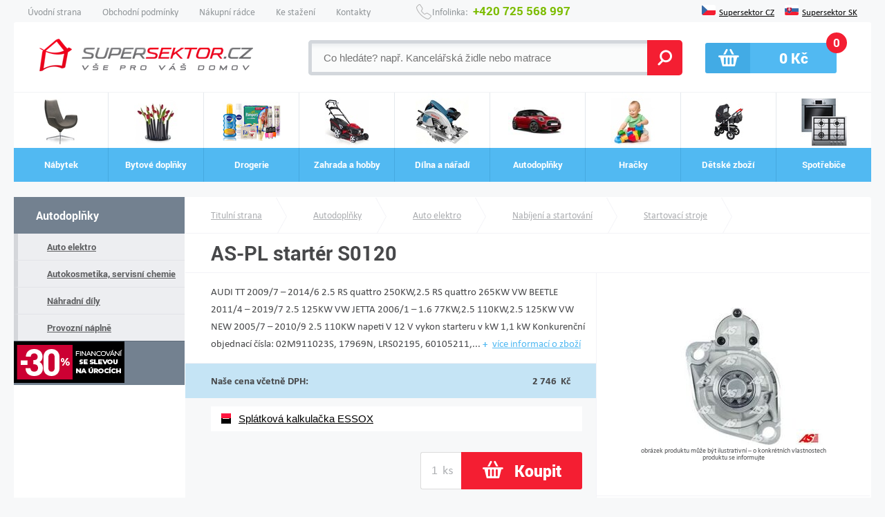

--- FILE ---
content_type: text/html; charset=UTF-8
request_url: https://www.supersektor.cz/as-pl-starter-s0120-3197429
body_size: 8355
content:
<!DOCTYPE html><!--[if lt IE 8 ]><html lang="cs" class="oldie ie7"><![endif]--><!--[if IE 8 ]><html lang="cs" class="oldie"><![endif]--><!--[if IE 9 ]><html lang="cs" class="ie9"><![endif]--><!--[if (gt IE 9)|!(IE)]><!--><html lang="cs"><!--<![endif]--><head><meta name="viewport" content="width=device-width, maximum-scale=1.8" /><meta name="google-site-verification" content="tmjxxNQkVxoZAzsxLtrZQBikMn3mneJjYn7EuYBGrzs" /><meta name="google-site-verification" content="tmjxxNQkVxoZAzsxLtrZQBikMn3mneJjYn7EuYBGrzs" /><meta charset="UTF-8"><!--[if IE]><meta http-equiv="X-UA-Compatible" content="IE=edge"/><![endif]--><meta content="index,follow" name="robots"/><meta name="sitecheckerpro-site-verification" content="bbc6b5c985f3222953dfce8a1beb238d"><meta name="facebook-domain-verification" content="b2z88w5txn81m79wecw0of26h0h750" /><meta property="og:title" content="AS-PL startér S0120 | SUPERSEKTOR.cz"><meta property="og:image" content="/template/CZ/2015/images/supersektor.png"><meta property="og:url" content="https://www.supersektor.cz/as-pl-starter-s0120-3197429"><link rel="shortcut icon" href="/favicon.ico" type="image/x-icon"/><link rel="apple-touch-icon" href="/favicon.ico"/><link rel="canonical" href="https://www.supersektor.cz/as-pl-starter-s0120-3197429"><!--[if lt IE 9]><script src="/template/CZ/2015/scripts/iefix/html5.js"></script><![endif]--><!--[if lt IE 9]><script src="/template/CZ/2015/scripts/respond/respond.js"></script><![endif]--><title>AS-PL startér S0120 | SUPERSEKTOR.cz</title>
<!-- start auto generate link -->
<link rel="stylesheet" type="text/css" href="/template/CZ/2015/styles/style2.css?v=bec42aa2"/><link rel="stylesheet" type="text/css" href="/template/CZ/2015/styles/style-2.css?v=66e67338"/><link rel="stylesheet" type="text/css" href="/template/CZ/2015/styles/suggest.css?v=e3fbf898"/><link rel="stylesheet" type="text/css" href="/template/CZ/2015/styles/jquery-ui.min.css?v=6ae1dd41"/><link rel="stylesheet" type="text/css" href="/template/CZ/2015/styles/font-awesome/css/font-awesome.min.css?v=235a2237"/><link rel="stylesheet" type="text/css" href="/template/CZ/2015/styles/fontawesome-stars.css?v=723a0461"/>
<!-- end auto generate link -->

<!-- Google Tag Manager -->
<script>(function(w,d,s,l,i){w[l]=w[l]||[];w[l].push({'gtm.start':
new Date().getTime(),event:'gtm.js'});var f=d.getElementsByTagName(s)[0],
j=d.createElement(s),dl=l!='dataLayer'?'&l='+l:'';j.async=true;j.src=
'https://www.googletagmanager.com/gtm.js?id='+i+dl;f.parentNode.insertBefore(j,f);
})(window,document,'script','dataLayer','GTM-MNQSWLBW');</script>
<!-- End Google Tag Manager -->
</head><body itemscope itemtype="https://schema.org/WebPage" ><div class='center' ><header><div class='horni clearfix'><div class='respons_menu_horni'></div><div class='zobraz_menu_horni'><nav><ul><li><a href="/">Úvodní strana</a></li><li><a href="/vse-o-nakupu">Obchodní podmínky</a></li><li><a href="/nakupni-radce">Nákupní rádce</a></li><li><a href="/ke-stazeni">Ke stažení</a></li><li><a href="/kontakt">Kontakty</a></li></ul></nav><div class='infolinka'><span>Infolinka:<span>+420 725 568 997</span></span></div><div class='prava'><div class='jazyky'><a href="https://supersektor.cz" class="flag_cz" title="Nábytek">Supersektor CZ</a><a href="https://supersektor.sk" class="flag_sk" title="Nábytok">Supersektor SK</a></div></div></div></div><div class='dolni clearfix'><div class='logo'><a href="/" title="Eshop s nábytkem, židle, matrace, postele..." class="main_logo"><span></span></a></div><div class='search'><form action="/search/?" method="get" enctype="multipart/form-data"><input type='search' placeholder='Co hledáte? např. Kancelářská židle nebo matrace' name="q"
id="q"/><button type='submit'></button></form></div><div class='kosik'><div class="cart"><a href="/basket/" title="Košík" class="cart-link"></a><span id="kosik_cena">0</span>&nbsp;Kč
<span id="kosik_kusu">0</span><div class="cart-content"><div class="wrapper"><table class="cart-products"><caption>Obsah košíku</caption></table><div><table class="cart-products-total"><tr><td><b>Cena celkem:</b></td><td id="total_price"><b>0 Kč</b></td><td></td></tr></table><div class="cart-button"><a href="/basket/">k pokladně</a></div></div></div></div></div></div><nav><div class='respons_menu_dolni'></div><ul><li><a href="/nabytek/"><figure><img
src="/template/CZ/2015/images/blank.gif"
data-src="/i/470698-85.jpeg"
class='lazy'
width="49"
height="85"
alt='Nábytek'></figure><span>Nábytek</span></a><ul><li><a href="/nabytek/sektorovy-nabytek/" title="Sektorový nábytek">Sektorový nábytek</a></li><li><a href="/nabytek/detsky-nabytek/" title="Dětský nábytek">Dětský nábytek</a></li><li><a href="/nabytek/drezy-baterie-drtice/" title="Dřezy, baterie, drtiče">Dřezy, baterie, drtiče</a></li><li><a href="/nabytek/kancelarsky-nabytek/" title="Kancelářský nábytek">Kancelářský nábytek</a></li><li><a href="/nabytek/komody/" title="Komody">Komody</a></li><li><a href="/nabytek/konferencni-a-tv-stolky/" title="Konferenční a TV stolky">Konferenční a TV stolky</a></li><li><a href="/nabytek/koupelnovy-nabytek/" title="Koupelnový nábytek">Koupelnový nábytek</a></li><li><a href="/nabytek/kuchynske-linky/" title="Kuchyňské linky">Kuchyňské linky</a></li><li><a href="/nabytek/loznice/" title="Ložnice">Ložnice</a></li><li><a href="/nabytek/matrace-a-rosty/" title="Matrace a rošty">Matrace a rošty</a></li><li><a href="/nabytek/nabytek-z-masivu/" title="Nábytek z masivu">Nábytek z masivu</a></li><li><a href="/nabytek/obyvaci-steny/" title="Obývací stěny">Obývací stěny</a></li><li><a href="/nabytek/odpadkove-kose-priborniky/" title="Odpadkové koše, příborníky">Odpadkové koše, příborníky</a></li><li><a href="/nabytek/pohovky/" title="Pohovky">Pohovky</a></li><li><a href="/nabytek/postele/" title="Postele">Postele</a></li><li><a href="/nabytek/predsine-botniky-vesaky/" title="Předsíně, botníky, věšáky">Předsíně, botníky, věšáky</a></li><li><a href="/nabytek/ratanovy-nabytek/" title="Ratanový nábytek">Ratanový nábytek</a></li><li><a href="/nabytek/sedaci-soupravy-kresla/" title="Sedací soupravy, křesla">Sedací soupravy, křesla</a></li><li><a href="/nabytek/skrine-komody/" title="Skříně, vitríny">Skříně, vitríny</a></li><li><a href="/nabytek/zahradni-nabytek/" title="Zahradní nábytek">Zahradní nábytek</a></li><li><a href="/nabytek/zidle-stoly-lavice/" title="Židle, stoly, lavice">Židle, stoly, lavice</a></li><li><a href="/nabytek/darkove-poukazy/" title="Dárkové poukazy">Dárkové poukazy</a></li><li><a href="/nabytek/vyprodej-nabytku/" title="Výprodej nábytku">Výprodej nábytku</a></li><li><a href="/nabytek/ipremium/" title="IPremium">IPremium</a></li></ul></li><li><a href="/bytove-doplnky/"><figure><img
src="/template/CZ/2015/images/blank.gif"
data-src="/i/470704-85.jpeg"
class='lazy'
width="63"
height="85"
alt='Bytové doplňky'></figure><span>Bytové doplňky</span></a><ul><li><a href="/bytove-doplnky/bytove-dekorace/" title="Bytové dekorace">Bytové dekorace</a></li><li><a href="/bytove-doplnky/hodiny-nastenne/" title="Hodiny nástěnné">Hodiny nástěnné</a></li><li><a href="/bytove-doplnky/kvetinace-a-obaly/" title="Květináče a obaly">Květináče a obaly</a></li><li><a href="/bytove-doplnky/misy/" title="Mísy">Mísy</a></li><li><a href="/bytove-doplnky/obrazy/" title="Obrazy">Obrazy</a></li><li><a href="/bytove-doplnky/svitidla/" title="Osvětlení">Osvětlení</a></li><li><a href="/bytove-doplnky/paravany/" title="Paravany">Paravany</a></li><li><a href="/bytove-doplnky/proutene-pelechy-pro-psy-a-kocky/" title="Pelechy pro zvířata">Pelechy pro zvířata</a></li><li><a href="/bytove-doplnky/plastiky/" title="Plastiky">Plastiky</a></li><li><a href="/bytove-doplnky/pokojove-fontany/" title="Pokojové fontány">Pokojové fontány</a></li><li><a href="/bytove-doplnky/policky/" title="Poličky">Poličky</a></li><li><a href="/bytove-doplnky/kvetinove-stojany/" title="Stojany na květiny">Stojany na květiny</a></li><li><a href="/bytove-doplnky/stolovani/" title="Stolování">Stolování</a></li><li><a href="/bytove-doplnky/umele-kvetiny/" title="Umělé květiny">Umělé květiny</a></li><li><a href="/bytove-doplnky/vazy/" title="Vázy">Vázy</a></li><li><a href="/bytove-doplnky/zrcadla/" title="Zrcadla">Zrcadla</a></li></ul></li><li><a href="/drogerie/"><figure><img
src="/template/CZ/2015/images/blank.gif"
data-src="/i/5387055-85.jpeg"
class='lazy'
width="85"
height="57"
alt='Drogerie'></figure><span>Drogerie</span></a><ul><li><a href="/drogerie/drogerie/" title="Drogerie">Drogerie</a></li><li><a href="/drogerie/pece-o-dite/" title="Péče o dítě">Péče o dítě</a></li></ul></li><li><a href="/dum-a-zahrada/"><figure><img
src="/template/CZ/2015/images/blank.gif"
data-src="/i/470703-85.jpeg"
class='lazy'
width="66"
height="85"
alt='Zahrada a hobby'></figure><span>Zahrada a hobby</span></a><ul><li><a href="/dum-a-zahrada/bazeny-a-doplnky/" title="Bazény a doplňky">Bazény a doplňky</a></li><li><a href="/dum-a-zahrada/grily/" title="Grily">Grily</a></li><li><a href="/dum-a-zahrada/hubice-hmyzu/" title="Hubiče hmyzu">Hubiče hmyzu</a></li><li><a href="/dum-a-zahrada/infrasauny/" title="Infrasauny">Infrasauny</a></li><li><a href="/dum-a-zahrada/skleniky/" title="Skleníky">Skleníky</a></li><li><a href="/dum-a-zahrada/vysokotlake-cistice/" title="Tlakové myčky">Tlakové myčky</a></li><li><a href="/dum-a-zahrada/vzduchotechnika/" title="Vzduchotechnika">Vzduchotechnika</a></li><li><a href="/dum-a-zahrada/zahradni-fontany/" title="Zahradní fontány">Zahradní fontány</a></li><li><a href="/dum-a-zahrada/zahrada/" title="Zahradní technika">Zahradní technika</a></li><li><a href="/dum-a-zahrada/zavlazovani/" title="Zavlažování">Zavlažování</a></li></ul></li><li><a href="/dilna/"><figure><img
src="/template/CZ/2015/images/blank.gif"
data-src="/i/470705-85.jpeg"
class='lazy'
width="77"
height="85"
alt='Dílna a nářadí '></figure><span>Dílna a nářadí </span></a><ul><li><a href="/dilna/brasny-a-kapsare/" title="Brašny a kapsáře">Brašny a kapsáře</a></li><li><a href="/dilna/dilenske-voziky/" title="Dílenské vozíky">Dílenské vozíky</a></li><li><a href="/dilna/elektrika/" title="Elektrika">Elektrika</a></li><li><a href="/dilna/generatory-proudu/" title="Generátory proudu">Generátory proudu</a></li><li><a href="/dilna/klimatizace/" title="Klimatizace">Klimatizace</a></li><li><a href="/dilna/meridla/" title="Měřidla">Měřidla</a></li><li><a href="/dilna/naradi-pro-elektrikare/" title="Nářadí pro elektrikáře">Nářadí pro elektrikáře</a></li><li><a href="/dilna/naradi-pro-vrtani-rezani-a-pilovani/" title="Nářadí pro vrtání, řezání a pilování">Nářadí pro vrtání, řezání a pilování</a></li><li><a href="/dilna/ostatni/" title="Ostatní">Ostatní</a></li><li><a href="/dilna/osvetleni/" title="Osvětlení">Osvětlení</a></li><li><a href="/dilna/pneumaticke-naradi/" title="Pneumatické nářadí">Pneumatické nářadí</a></li><li><a href="/dilna/rucni-naradi/" title="Ruční nářadí">Ruční nářadí</a></li><li><a href="/dilna/sady-a-soupravy/" title="Sady a soupravy">Sady a soupravy</a></li><li><a href="/dilna/sverky-sveraky/" title="Svěrky, svěráky">Svěrky, svěráky</a></li><li><a href="/dilna/topidla/" title="Topidla">Topidla</a></li><li><a href="/dilna/vrtaky/" title="Vrtáky">Vrtáky</a></li><li><a href="/dilna/vymena-oleje/" title="Výměna oleje">Výměna oleje</a></li><li><a href="/dilna/zvedaky-podpery-a-navijaky/" title="Zvedáky , podpěry a navijáky">Zvedáky , podpěry a navijáky</a></li></ul></li><li><a href="/autodoplnky/"><figure><img
src="/template/CZ/2015/images/blank.gif"
data-src="/i/1677297-85.jpeg"
class='lazy'
width="85"
height="56"
alt='Autodoplňky'></figure><span>Autodoplňky</span></a><ul><li><a href="/autodoplnky/auto-elektro/" title="Auto elektro">Auto elektro</a></li><li><a href="/autodoplnky/autokosmetika-servisni-chemie/" title="Autokosmetika, servisní chemie">Autokosmetika, servisní chemie</a></li><li><a href="/autodoplnky/nahradni-dily/" title="Náhradní díly">Náhradní díly</a></li><li><a href="/autodoplnky/provozni-naplne/" title="Provozní náplně">Provozní náplně</a></li></ul></li><li><a href="//"><figure><img
src="/template/CZ/2015/images/blank.gif"
data-src="/i/470695-85.jpeg"
class='lazy'
width="66"
height="85"
alt='Hračky'></figure><span>Hračky</span></a><ul></ul></li><li><a href="//"><figure><img
src="/template/CZ/2015/images/blank.gif"
data-src="/i/819322-85.jpeg"
class='lazy'
width="85"
height="85"
alt='Dětské zboží'></figure><span>Dětské zboží</span></a><ul></ul></li><li><a href="/spotrebice/"><figure><img
src="/template/CZ/2015/images/blank.gif"
data-src="/i/833362-85.jpeg"
class='lazy'
width="70"
height="85"
alt='Spotřebiče'></figure><span>Spotřebiče</span></a><ul><li><a href="/spotrebice/zehlici-prkna/" title="Napařovače">Napařovače</a></li><li><a href="/spotrebice/roboticke-cistice-oken/" title="Robotické čističe oken">Robotické čističe oken</a></li><li><a href="/spotrebice/roboticke-vysavace/" title="Robotické vysavače">Robotické vysavače</a></li><li><a href="/spotrebice/vestavne-spotrebice/" title="Vestavné spotřebiče">Vestavné spotřebiče</a></li><li><a href="/spotrebice/volne-stojici-spotrebice/" title="Volně stojící spotřebiče">Volně stojící spotřebiče</a></li></ul></li></ul></nav></div></header><div class='nejkulatoulinkatejsi'><div class='nejkulatoulinkatejsi clearfix k postrani'><script type="text/javascript"> function ZmenaCeny(zkratka, provedeni){let url = '/modules/s.php?kod=' + zkratka + '&provedeni=' + provedeni;
$("#zakladniCena").load(url, function (response, status, xhr){if (status === "error"){let msg = "Sorry but there was an error: ";
alert(msg + xhr.status + " " + xhr.statusText);
}$("#zakladniCenaBasket").val($("#zakladniCena").html());

PrepocitejCenu();
});
}</script><aside><nav><ul><h2>Autodoplňky</h2><li><a id="14396" href="/autodoplnky/"
title="Autodoplňky">Autodoplňky</a><ul><li><a id="20980" href="/autodoplnky/auto-elektro/"
title="Auto elektro">Auto elektro</a></li><li><a id="20990" href="/autodoplnky/autokosmetika-servisni-chemie/"
title="Autokosmetika, servisní chemie">Autokosmetika, servisní chemie</a></li><li><a id="39437" href="/autodoplnky/nahradni-dily/"
title="Náhradní díly">Náhradní díly</a></li><li><a id="21016" href="/autodoplnky/provozni-naplne/"
title="Provozní náplně">Provozní náplně</a></li></ul></li></ul></nav><div><a href="/nakup-na-splatky" title="Nákup na splátky Essox" class="essox"><img
src="/template/CZ/2015/images/essox/ESSOX_banner_30_na urocich_160x60px.gif"
alt="Nákup na splátky Essox" width="160" height="60"/></a></div></aside><div class='strana'><form action="/basket/additem/" method="post" enctype="multipart/form-data"
id="formBasket"><section class='detail'><input type="hidden" value="628849" readonly="readonly" id="p"
name="p"><input type="hidden" value="" readonly="readonly" id="zakladniCenaBasket" name="zakladniCenaBasket"><div class='drobitko'><a href="/">Titulní strana</a><a href="/autodoplnky/">Autodoplňky</a><a href="/autodoplnky/auto-elektro/">Auto elektro</a><a href="/autodoplnky/auto-elektro/nabijeni-a-startovani/">Nabíjení a startování</a><a href="/autodoplnky/auto-elektro/nabijeni-a-startovani/startovaci-stroje/">Startovací stroje</a></div><h1>AS-PL startér S0120</h1><div class='detaily'><div class='kratky_popis'><p>AUDI TT 2009/7 – 2014/6 2.5 RS quattro 250KW,2.5 RS quattro 265KW VW
BEETLE 2011/4 – 2019/7 2.5 125KW VW JETTA 2006/1 – 1.6
77KW,2.5 110KW,2­.5 125KW VW NEW 2005/7 – 2010/9 2.5 110KW napeti
V 12 V vykon starteru v kW 1,1 kW Konkurenční objednací čísla:
02M911023S, 17969N, LRS02195, 60105211,...
<a href="#" class='vice' id="vice-info">více informací o zboží</a></div><div class="div_detail_cena"><div class="radek surcharge"><div class="p p1 tucna left">Naše cena včetně DPH:</div><div class="p p5 tucna right"
id="zakladniCena">2&nbsp;746
&nbsp;Kč</div>
<!-- <link itemprop="price" href="https://schema.org/Offer"
content="2746"/> -->
</div>
<!--
<div class="radek mesicne"><div class="p p1 tucna">Měsíčně od:</div><div class="p p2"></div><div class="p p3"></div><div class="p p4"></div><div class="p p5 tucna"> 0 &nbsp;Kč</div></div> -->
</div><div class='placeni clearfix'><div class='splatky'><button class='esox' type="button" id="essox_calc">Splátková
kalkulačka ESSOX
</button>
<!-- <button type="button" href="https://i-calc.homecredit.cz/icalc/entry.do?shop=019748&o_price=2746&time_request=21.01.2026-08:33:26&sh=750b7bdc7e27d9126cda5776033bb726" class='homecredit'>Splátková kalkulačka
HOMECREDIT</button> -->
</div><div class='sklad'>
<!-- <span class='kdy'>Kdy zboží dostanu?</span> -->
</div><div class='pridat'><input type='text' value='1' name="KUSU" id="KUSU"
min="1"/><button type='submit' id='add_item' name="add_item">Koupit</button></div></div></div><div class='prava_galerie'><div class='galerie'><figure class='velky '><a title="AS-PL startér S0120" href="/i/4092323-750.jpeg"
data-lightbox="produkt"><img src="/template/CZ/2015/images/blank.gif" data-src="/i/4092323-265.jpeg" class="lazy"
height="199" width="265" alt="AS-PL startér S0120"/></a><p style="font-size: 10px">obrázek produktu může být ilustrativní – o konkrétních vlastnostech produktu se informujte</p></figure>
<!-- Photogallery Slideshow -->
<div class="small_detail_pictures"><a title="AS-PL startér S0120" href="/i/4092324-750.jpeg"
data-lightbox="produkt"><img style="padding: 3px;" src="/template/CZ/2015/images/blank.gif" data-src="/i/4092324-100.jpeg" class="lazy" height="75" width="100"
alt="AS-PL startér S0120" /></a></div>
<!-- Photogallery Slideshow END-->
</div>
<!-- <div class='sdilet'><a href="#" class='poslat'>Poslat odkaz</a><div class='socky'><img src="images/socky.png" alt='socky'></div></div> -->
</div></section>
<!-- tabs -->
<div class='taby'><div class='tabs' id='tabs'><ul><li><a href="#tab-1" class='t' id="infoButton">Popis zboží</a></li><li><a href="#tab-2" class='t' id="parametersButton">Parametry</a></li>
<!--
<li><a href="#tab-3" class='t'>Ke stažení </a></li><li><a href="#tab-4" class='t'>Video</a></li> -->
</ul><div id='tab-1' class='tab popisky'><h2 class="tabsTitle">Popis
zboží </h2><h2>AS-PL startér S0120</h2><p>AUDI TT 2009/7 – 2014/6 2.5 RS quattro 250KW,2.5 RS quattro 265KW VW
BEETLE 2011/4 – 2019/7 2.5 125KW VW JETTA 2006/1 – 1.6
77KW,2.5 110KW,2­.5 125KW VW NEW 2005/7 – 2010/9 2.5 110KW napeti
V 12 V vykon starteru v kW 1,1 kW Konkurenční objednací čísla:
02M911023S, 17969N, LRS02195, 60105211, CST10521AS, 253366, 300581102, DRS0225,
AEY2195, 944280802190, 0001122402, 17969R, 02M911023SX, LRS2195, 0001122403,
91157211, CST10521ES, MRS80219, DS1335, CST10521GSS0120 AS-PL S0120 Startér
AS-PL Sp. z o.o.</p></div><div id='tab-2' class='tab popisky'><h2 class="tabsTitle">Parametry</h2><h2>AS-PL startér S0120</h2><div class="box"><table cellspacing="0" class="parametry_box" summary="Parametry"><tbody></tbody></table></div></div>
<!--
<div id='tab-3' class='tab popisky'><h2>AS-PL startér S0120</h2></div><div id='tab-4' class='tab popisky'><h2>AS-PL startér S0120</h2></div> -->
</div></div>
<!-- END Tabs -->
</form></div></div>
<!-- Special Offer Slideshow -->
<div class="specialOfferSliderWrapper"><div class="cycle-slideshow specialOfferSlider" data-cycle-slides=".slideOffer"><div class="cycle-prev"></div><div class="slideOffer"><div class="imgWrapper"><img src="/template/CZ/2015/images/img-template-slider.jpg" alt="slider" width="470" height="230"></div><div class="specialOfferSliderContent"><span>Akce</span><h2>Doprava zdarma</h2><hr><p>doprava u vybraných výrobků zdarma na celém území ČR ( vlastní doprava i přepravní služba )</p><a href="/doprava-zdarma" title="Doprava zdarma" class="">Více</a></div></div><div class="slideOffer"><div class="imgWrapper"><img src="/template/CZ/2015/images/img-template-slider-2.jpg" width="470" height="230" alt="slider"></div><div class="specialOfferSliderContent"><span>Akce</span><h2>Supersektor 3D</h2><hr><p>vžijte se do role designéra a udělejte si svůj vlastní projekt pomocí programu Supersektor 3D</p><a href="/supersektor-3D" title="3D" class="">Více</a></div></div><div class="cycle-next"></div></div></div>
<!-- Start Google MerchangListing-->
<script type="application/ld+json"> {
"@context": "http://schema.org",
"@type": "Product",
"name": "AS-PL startér S0120",
"description": "&lt;p&gt;AUDI TT 2009/7 – 2014/6 2.5 RS quattro 250KW,2.5 RS quattro 265KW VW
BEETLE 2011/4 – 2019/7 2.5 125KW VW JETTA 2006/1 – 1.6
77KW,2.5 110KW,2­.5 125KW VW NEW 2005/7 – 2010/9 2.5 110KW napeti
V 12 V vykon starteru v kW 1,1 kW Konkurenční objednací čísla:
02M911023S, 17969N, LRS02195, 60105211, CST10521AS, 253366, 300581102, DRS0225,
AEY2195, 944280802190, 0001122402, 17969R, 02M911023SX, LRS2195, 0001122403,
91157211, CST10521ES, MRS80219, DS1335, CST10521GSS0120 AS-PL S0120 Startér
AS-PL Sp. z o.o.&lt;/p&gt;",
"image": "https://www.supersektor.cz/i/4092323-750.jpeg",
"offers": {
"@type": "Offer",
"priceCurrency": "CZK",
"price": "2746",
"url": "https://www.supersektor.cz/as-pl-starter-s0120-3197429",
"itemCondition": "http://schema.org/NewCondition",
"availability": "http://schema.org/InStock"
}}</script>
<!-- End Google MerchangListing-->

<!-- END Special Offer Slideshow -->
</div><div class='nejkulatoulinkatejsi k'><footer><div class='sloupec'><h2>Odkazy Supersektor</h2><ul><li><a href="/nejcastejsi-dotazy">Nejčastější dotazy</a></li><li><a href="/nakup-na-splatky">Nákup na splátky</a></li><li><a href="/doprava-a-ceny">Doprava a její ceny</a></li><li><a href="/zpusob-platby">Způsob platby</a></li><li><a href="/navrhnete-si-3d-interier">Navrhněte si interiér 3D</a></li><li><a href="/o-supersektoru">O nás</a></li></ul></div><div class='sloupec'><h2>Může se hodit</h2><ul><li><a href="/sledovani-zasilky">Sledování zásilky</a></li><li><a href="/reklamace-a-vraceni-zbozi">Reklamace a vrácení zboží</a></li><li><a href="/souteze">Soutěž</a></li><li><a href="/myslime-na-druhe">Myslíme na druhé</a></li><li><a href="/zasady-ochrany-osobnich-udaju">Zásady ochrany osobních údajů</a></li></ul></div><div class='sloupec'><h2>Newsletter</h2><p> Odebírejte novinky, slevy a další věci z našeho obchodu mailem!
</p><div class='news'><form method="post" action="../#savenewsletter"><input type='email' name="newsletter" placeholder='@ Váš e-mail' /><button type="submit">ok</button></form></div></div><div class='sloupec'><h2>Máte dotaz?</h2><span class='telefon'>+420 725 568 997</span><a href="mailto:info@supersektor.cz" class='mail'>info@supersektor.cz</a><a href="https://www.facebook.com/supersektor/" class='facebook'>Facebook</a></div></footer></div><span class='copy'>© 2026 Supersektor.cz - všechna práva vyhrazena</span></div><input type="hidden" id="currency" value="Kč"/>
<!-- start auto generate script -->
<script src="/template/js/jquery.js?v=e08689d5" type="text/javascript" ></script><script src="/template/js/jquery.ui.js?v=f6aee158" type="text/javascript" ></script><script src="/template/CZ/2015/scripts/slider/jquery.cycle2.min.js?v=8cd09d77" type="text/javascript" ></script><script src="/template/CZ/2015/scripts/slider/jquery.cycle2.carousel.js?v=7ec0f579" type="text/javascript" ></script><script src="/template/CZ/2015/scripts/lightbox/lightbox.min.js?v=353146d4" type="text/javascript" ></script><script src="/template/CZ/2015/scripts/modal/modal.js?v=d789d51c" type="text/javascript" ></script><script src="/template/CZ/2015/scripts/jquery.barrating.min.js?v=89aa0f11" type="text/javascript" ></script><script src="/template/js/mysharefunctions.js?v=bf27b7b3" type="text/javascript" ></script><script src="/template/js/myfunctions-2.js?v=1352f07d" type="text/javascript" defer></script><script src="/template/js/basket.js?v=a4b889c0" type="text/javascript" defer></script>
<!-- end auto generate script -->

<!-- start auto generate jQuery-->
<script type="text/javascript"> (function(i,s,o,g,r,a,m){i['GoogleAnalyticsObject']=r;i[r]=i[r]||function(){(i[r].q=i[r].q||[]).push(arguments)},i[r].l=1*new Date();a=s.createElement(o),m=s.getElementsByTagName(o)[0];a.async=1;a.src=g;m.parentNode.insertBefore(a,m)})(window,document,'script','//www.google-analytics.com/analytics.js','ga');
ga('create', 'UA-60416628-1', 'auto');
ga('send', 'pageview');
$( document ).ready(function() {$('body').attr('id', 'jYacTlk5fopfaKvhap8ead2blstAdnaKoKn8taOE');
(function($){$.fn.serializefiles = function(){const formData = new FormData();
this.find("input[type='file']").each(function(_, tag){[...tag.files].forEach(file => formData.append(tag.name, file));
});
this.serializeArray().forEach(param => formData.append(param.name, param.value));
return formData;
};
})(jQuery);
$(function(){$("#add_item").on("click", function(event){event.preventDefault();

const form = $("#formBasket");
const inputs = form.find("input, select, button, textarea");
const serializedData = form.serializefiles();
inputs.prop("disabled", true);

$.ajax({
type: "POST",
url: form.attr("action"),data: serializedData,
contentType: false,
processData: false,
enctype: "multipart/form-data",
success: () => {
inputs.prop("disabled", false);
location.assign("/basket/");
},
error: () => alert("Error")
});
});
});
$(document.body).on("click", "#essox_calc", function (){const price = $("#cenaCelkem").html();
$.ajax({
type: "GET",
url: "/essox.php",
data: { price },
success: data => ow(data),error: () => alert("Error")
});
});
});</script>
<!-- end auto generate jQuery-->
<script type="text/javascript"> $(document).ready(function (){//Livechatoo.com START-code//
(function (){livechatooCmd = function (){livechatoo.embed.init({account: 'supersektor', lang: 'cs', side: 'right'})
};
let l = document.createElement('script');
l.type = 'text/javascript';
l.async = !0;
l.src = '//app.livechatoo.com/js/web.min.js';
let s = document.getElementsByTagName('script')[0];
s.parentNode.insertBefore(l, s);
})();
//Livechatoo.com END-code//
});
</script>
<!-- Google Tag Manager (noscript) -->
<noscript><iframe src="https://www.googletagmanager.com/ns.html?id=GTM-MNQSWLBW"
height="0" width="0" style="display:none;visibility:hidden"></iframe></noscript>
<!-- End Google Tag Manager (noscript) -->
<script type="text/javascript">var seznam_retargeting_id=11168;</script><script type="text/javascript" src="https://c.imedia.cz/js/retargeting.js"></script>
<!-- Kód Google značky pro remarketing -->
<script> var google_tag_params = {
ecomm_prodid: "",
ecomm_pagetype: "product",
ecomm_totalvalue: "2746"
};
</script><script> /* <![CDATA[ */
var google_conversion_id = 1014321212;
var google_custom_params = window.google_tag_params;
var google_remarketing_only = true;
/* ]]> */
</script><script src="//www.googleadservices.com/pagead/conversion.js"></script><noscript><div style="display:inline;"><img height="1" width="1" style="border-style:none;" alt="google" src="//googleads.g.doubleclick.net/pagead/viewthroughconversion/1014321212/?value=0&amp;guid=ON&amp;script=0"/></div></noscript></body></html>

<!-- Stranka byla vygenerovana aplikaci pro internetove stranky ESHOP4(https://www.carezone.cz) a to 21.01.2026 08:10 -->



--- FILE ---
content_type: text/css
request_url: https://www.supersektor.cz/template/CZ/2015/styles/style2.css?v=bec42aa2
body_size: 2656
content:
.changeColor {
    padding: 20px;
    margin-top: -40px;
}

.changeColor span {
    width: 130px;
    float: left;
    text-align: center;
    color: black;
    font-size: 14px;
    border: 1px solid white;
    text-decoration: none;
    margin-bottom: 30px;
}

.changeColor span.active {
    border: 1px solid red;
}

.changeColor img {
    border: 1px solid black;
}

.changeColor .sample:hover {
    border: 1px solid gray;
}

.changeColor .sample:active {
    border: 1px solid gray;
}

.changeColor span span {
    display: block;
    text-align: center;
    width: 96% !important;
    padding: 4px 2% !important;
    font-style: italic;
    font-size: 11px;
}

.kratky_popis_kratsi {
    max-height: 100px;
    overflow: hidden;
}

.kratky_popis_vetsi {
    max-height: none;
}


.parametry_box {
    width: 100%;
    text-align: left;
    line-height: 25px;
}

.parametry_box tr td:nth-child(1) {
    width: 25%;
    font-weight: bold;
}

body.fixed aside {
    position: relative;
}

@media (max-width: 767px) {
    header .dolni nav ul li ul {
        left: 0;
        width: 100%;
    }

    header .dolni nav ul li ul li {
        width: 100%;
    }

    header .dolni nav ul li ul:after {
        left: 50%;
        margin-left: -10px;
    }
}

.popis_sekce .skryvaci_popis_sekce p {
    width: 100%;

}

/* bocni boxy */
.floatingleftbox {
    position: fixed !important;
    height: 220px;
    left: -31px;

    width: 31px;
}

.floatingrightbox, .floatingrightbox2 {
    position: fixed !important;
    height: 220px;
    left: 100%;
    margin-left: -62px;
    width: 31px;
}

.showbutton {
    background-attachment: initial;
    background-origin: initial;
    background-clip: initial;
    background-color: initial;
    position: relative;
    display: block;
    width: 31px;
    height: 187px;
    z-index: 2147483647;
    margin-top: 65px;
    right: -31px;
    background-position: 0 0;
    background-repeat: no-repeat no-repeat;
}

.clearfix:before, /* NEW CLEARFIX! - RESI PROBLEM S VYTECENIM FLOATOVANYCH PRVKŮ */
.clearfix:after {
    content: ".";
    display: block;
    height: 0;
    overflow: hidden;
}

.clearfix:after {
    clear: both;
}

.clearfix {
    zoom: 1;
}

/* Special Offer Slideshow */
.specialOfferSliderWrapper {
    background: #f7f8f9;
    padding-top: 25px;
}

.specialOfferSlider {
    background: #fff;
    border-radius: 3px;
    position: relative;
    width: 100%;
}

.cycle-prev {
    position: absolute;
    background-color: #D7DAE1;
    z-index: 101;
    width: 40px;
    height: 40px;
    text-align: center;
    line-height: 40px;
    margin-top: -20px;
    top: 50%;
    left: -20px;
    -webkit-transition: all 300ms ease;
    -moz-transition: all 300ms ease;
    -o-transition: all 300ms ease;
    -ms-transition: all 300ms ease;
    transition: all 300ms ease;
    border-radius: 20px;
    -webkit-border-radius: 20px;
    -moz-border-radius: 20px;
    -ms-border-radius: 20px;
    -o-border-radius: 20px;
    cursor: pointer;
}

.cycle-prev::before {
    content: "";
    position: relative;
    display: inline-block;
    vertical-align: middle;
    background: url(/template/CZ/2015/images/sprite-s876b462851.png) -35px -113px no-repeat;
    height: 19px;
    width: 12px;
    left: -2px;
}

.cycle-next {
    position: absolute;
    background-color: #D7DAE1;
    z-index: 101;
    width: 40px;
    height: 40px;
    text-align: center;
    line-height: 40px;
    margin-top: -20px;
    top: 50%;
    right: -20px;
    -webkit-transition: all 300ms ease;
    -moz-transition: all 300ms ease;
    -o-transition: all 300ms ease;
    -ms-transition: all 300ms ease;
    transition: all 300ms ease;
    border-radius: 20px;
    -webkit-border-radius: 20px;
    -moz-border-radius: 20px;
    -ms-border-radius: 20px;
    -o-border-radius: 20px;
    cursor: pointer;
}

.cycle-next::before {
    content: "";
    position: relative;
    display: inline-block;
    vertical-align: middle;
    background: url(/template/CZ/2015/images/sprite-s876b462851.png) -47px -113px no-repeat;
    height: 19px;
    width: 12px;
    right: -2px;
}

.slideOffer {
    width: 100%;
}

.slideOffer::after {
    content: '';
    clear: both;
    display: block;
}

.specialOfferSlider .imgWrapper {
    float: left;
    width: 40%;
    overflow: hidden;
}

.specialOfferSlider .imgWrapper img {
    width: 100%;
    height: auto;
    display: block;
}

.specialOfferSlider .specialOfferSliderContent {
    float: right;
    width: 60%;
}

.specialOfferSlider .specialOfferSliderContent span {
    display: block;
    width: 100px;
    height: 48px;
    line-height: 48px;
    font-size: 24px;
    font-weight: bold;
    text-transform: uppercase;
    color: #fff;
    background: #f41e32;
    border-radius: 3px;
    margin: 20px 0 13px 20px;
    text-align: center;
}

.specialOfferSlider .specialOfferSliderContent h2 {
    line-height: 35px;
    font-size: 32px;
    font-weight: bold;
    color: #47484a;
    margin: 0 0 13px 20px;
}

.specialOfferSlider .specialOfferSliderContent hr {
    background: #f7f8f9;
    margin-bottom: 13px;
}

.specialOfferSlider .specialOfferSliderContent p {
    font-size: 15px;
    padding: 0 20px;
}

.specialOfferSlider .specialOfferSliderContent a {
    position: relative;
    display: inline-block;
    vertical-align: top;
    width: 65px;
    text-decoration: none;
    font-family: 'Roboto-Bold', ARIAL, sans-serif;
    color: white;
    background-color: #51B9F2;
    height: 36px;
    font-size: 16px;
    line-height: 36px;
    border-left: 40px solid #42ABE5;
    border-radius: 3px;
    -webkit-border-radius: 3px;
    -moz-border-radius: 3px;
    -ms-border-radius: 3px;
    -o-border-radius: 3px;
    text-align: center;
    margin: 10px 0 10px 20px;
}

.specialOfferSlider .specialOfferSliderContent a::before {
    width: 100%;
    height: 0;
    -webkit-transition: all 300ms ease;
    -moz-transition: all 300ms ease;
    -o-transition: all 300ms ease;
    -ms-transition: all 300ms ease;
    transition: all 300ms ease;
    position: absolute;
    bottom: 0;
    left: 0;
    content: "";
    display: inline-block;
    background-color: rgba(255, 255, 255, 0.2);
}

.specialOfferSlider .specialOfferSliderContent a::after {
    background: url(/template/CZ/2015/images/sprite-s876b462851.png) -17px -113px no-repeat;
    height: 18px;
    width: 18px;
    content: "";
    position: absolute;
    display: inline-block;
    vertical-align: middle;
    top: 9px;
    left: -28px;
}

.specialOfferSlider .specialOfferSliderContent a:hover:before {
    height: 100%;
}

@media (max-width: 1023px) {
    .specialOfferSlider .imgWrapper {
        float: none;
        width: 100%;
        margin-bottom: 15px;
    }

    .specialOfferSlider .specialOfferSliderContent {
        float: none;
        width: 100%;
    }

    .specialOfferSlider .specialOfferSliderContent span {
        position: absolute;
        top: 20px;
        left: 20px;
        width: 100px;
        height: 48px;
        line-height: 48px;
        margin: 0;
    }
}

/* Review Default */
.reviewDefault {
    width: 250px;
    text-align: center;
}

.reviewDefault .NumberResult {
    font-size: 40px;
    font-weight: bold;
    color: #47484a;
    margin-bottom: 5px;
}

.reviewStarsWrapper {
    display: inline-block;
    height: 32px;
    width: 164px;
    text-align: center;
    background: url(/template/CZ/2015/images/st-stars.png) repeat-x 0 -33px;
}

.reviewStarsWrapper .reviewStars {
    height: 32px;
    background: url(/template/CZ/2015/images/st-stars.png) repeat-x 0 0;
}

.reviewButton {
    font-size: 14px;
    display: inline-block;
    color: #f41e32;
    text-decoration: underline;
    cursor: pointer;
}

.reviewDefault p {
    font-size: 12px;
}

.reviewButton:hover {
    text-decoration: none;
}

/* Tab Review */
.tab.review hr {
    background: #f7f8f9;
    margin-bottom: 20px;
}

.tab.review article.userReview {
    padding: 20px;
    border: solid 1px #f2f2f2;
    border-radius: 3px;
    margin-bottom: 15px;
}

.tab.review article.userReview::after {
    content: '';
    clear: both;
    display: block;
}

.tab.review article.userReview .grid1 {
    width: 24%;
    float: left;
    margin: 0 1%;
    text-align: center;
    font-size: 14px;
}

.tab.review article.userReview .grid1 img {
    margin: 15px 0;
}

.tab.review article.userReview .grid1 span {
    font-size: 11px;
    color: #999;
    display: inline-block;
    margin-bottom: 10px;
}

.tab.review article.userReview .grid2 {
    float: left;
    width: 33%;
    margin: 0 2%;
}

.tab.review article.userReview .grid2 p {
    text-align: justify;
    line-height: normal;
}

.tab.review article.userReview .grid2 ul {
    position: relative;
    display: block;
    background-color: #fff;
}

.tab.review article.userReview .grid2 ul li {
    position: relative;
    display: block;
    line-height: normal;
    height: auto;
    font-family: ARIAL, sans-serif;
    font-size: 14px;
    color: #7cb907;
    border-left: none;
    font-weight: 400;
    padding: 3px 0;
}

.tab.review article.userReview .grid2 ul li.minus {
    color: #da1631;
}

@media (max-width: 1023px) {
    .tab.review article.userReview .grid1 {
        width: 96%;
        float: none;
        margin: 0 2%;
        margin-bottom: 20px;
    }

    .tab.review article.userReview .grid2 {
        float: none;
        width: 96%;
        margin: 0 2%;
    }

    .tab.review article.userReview .grid2:first-child {
        margin-bottom: 20px;
    }

    .tab.review article.userReview .grid2 p {
        text-align: center;
    }
}

/* Review form */
#formReview {
    display: none;
    position: fixed;
    top: 0;
    z-index: 9999999999999999999998999555;
    width: 100%;
    height: 5000px;
    background: rgba(0, 0, 0, 0.8);
}

#formReview .formReviewContent {
    position: relative;
    max-width: 480px;
    margin: 0 auto;
    top: 25px;
    background: #fff;
    border-radius: 3px;
}

#formReview .formReviewContent .formTop {
    height: 20px;
    line-height: 20px;
    padding: 10px;
    text-align: right;
    font-size: 15px;
    color: #f41e32;
}

#formReview .formReviewContent .formTop span {
    text-decoration: underline;
    cursor: pointer;
}

#formReview .formReviewContent .formTop span:hover {
    text-decoration: none;
}

#formReview .formReviewContent hr {
    background: #e9e9ec;
    margin: 0;
}

#formReview .formReviewContent form article {
    font-size: 11px;
    margin-top: 4px;
}

#formReview .formReviewContent form article a {
    color: #f41e32 !important;
    text-decoration: underline;
}

#formReview .formReviewContent form article a:hover {
    text-decoration: none;
}

#formReview .formReviewContent form.formular input {
    height: 25px;
}

#formReview .formReviewContent form.formular textarea {
    height: 40px;
}

#formReview .formReviewContent form.formular .submitButtonForm {
    width: 120px;
    line-height: 40px;
    height: 40px;
    background-color: #51B9F2;
    border-radius: 3px;
    -webkit-border-radius: 3px;
    -moz-border-radius: 3px;
    -ms-border-radius: 3px;
    -o-border-radius: 3px;
    color: white;
    border: 0;
    font-size: 19px;
    cursor: pointer;
    font-family: 'Roboto-Black', ARIAL, sans-serif;
    position: relative;
    display: inline-block;
    padding: 0 15px;
    margin-top: 15px;
    margin-bottom: 5px;
}

#formReview .formReviewContent form .submitButtonForm:hover {
    background-color: #2f9dda;
}

.aCenter {
    text-align: center;
}

@media (max-width: 1023px) {
    #formReview .formReviewContent form.formular {
        padding: 10px;
    }

    #formReview .formReviewContent form.formular span {
        line-height: 15px;
    }

    #formReview .formReviewContent form.formular textarea {
        height: 25px;
    }
}

/* leftModalContent */
.leftModalContent {
    font-family: Calibri, sans-serif;
    color: #666;
    font-size: 10pt;
}

.leftModalContent h4 {
    font-size: 1.5em;
    color: #389BD2;
    text-align: center;
    font-weight: 700;
    margin: 20px 0 20px;
}

.leftModalContent a {
    color: #329ACA !important;
}

.leftModalContent legend {
    font-size: 1.3em;
    font-weight: bold;
}

.leftModalContent fieldset {
    border: 1px solid #ddd;
}

.leftModalContent ul {
    list-style: none;
    float: left;
    margin: 10px 0 10px 100px;
}

.leftModalContent ul b {
    font-weight: 700;
}

.leftModalContent table {
    margin-bottom: 20px;
}


/* Našeptávač */
.ui-autocomplete {
    background: white;
    z-index: 100500 !important;
    width: 490px !important;
    border: 1px dotted silver !important;
    font-size: 12px;
}

.ui-menu .ui-menu-item {
    margin: 0;
    cursor: pointer;
}

ul.ui-autocomplete .ui-menu-item {
    padding: 0;
}

ul.ui-autocomplete li {
    display: block;
}

.ui-menu li {
    padding: 0 0 0 8px;
    margin: 0;
    clear: both;
}

.ui-menu-item {
    padding: 0 15px;
    cursor: pointer;
    font-size: 13px;
}

.ui-menu-item div {
    padding: 5px 10px;
    border-bottom: solid 1px #E5E9ED;
    line-height: 34px;
}

.ui-menu-item div:hover {
    background: #f5f6f7;
    color: black;
    border: 0;
}


.ui-menu-item div::after {
    content: '';
    display: block;
    width: 100%;
    height: 1px;
    clear: both;
}

.ui-menu-item div img {
    display: inline-block;
    max-width: 30px;
    max-height: 30px;
    margin-right: 10px;
    vertical-align: middle;
    float: left;
}

.ui-menu-item div span {
    display: inline-block;
    margin-right: 10px;
    max-width: 410px;
    float: left;
}

.ui-menu-item div b {
    color: black;
    font-style: inherit;
    font-weight: bold;
}

.suggest_price {
    color: #45a9e0;
    float: right;
    font-size: 12px;
}

#cookie-bar {
    background: rgba(0, 0, 0, 0.5);
    height: auto;
    line-height: 34px;
    color: #eeeeee;
    text-align: center;
    padding: 5px 0;
    font-size: 14px;
}

#cookie-bar.fixed {
    position: fixed;
    top: -500px;
    left: 0;
    width: 100%;
}

#cookie-bar.fixed.bottom {
    bottom: 0;
    top: auto;
}

#cookie-bar p {
    margin: 0;
    padding: 0;
}

#cookie-bar a {
    color: #ffffff;
    display: inline-block;
    border-radius: 3px;
    text-decoration: none;
    padding: 0 6px;
    margin-left: 8px;
}

#cookie-bar .cb-enable {
    background: #42abe5;
}

#cookie-bar .cb-enable:hover {
    background: #51b9f2;
}

#cookie-bar .cb-disable {
    background: #990000;
}

#cookie-bar .cb-disable:hover {
    background: #bb0000;
}

#cookie-bar .cb-policy {
    background: #0033bb;
}

#cookie-bar .cb-policy:hover {
    background: #0055dd;
}

.essox {
    width: 100%;
    height: 100%;
    display: block;
}

.filter_box {
    padding: 3px;
    background-color: wheat;
}

.filter_box p {
    font-size: 20px;
    padding: 0 0 5px 5px;
    color: wheat;
    background-color: gray;
}


--- FILE ---
content_type: text/css
request_url: https://www.supersektor.cz/template/CZ/2015/styles/style-2.css?v=66e67338
body_size: 20100
content:
@font-face {
    font-family: 'Calibri-Regular';
    src: url("/template/CZ/2015/fonts/Calibri_gdi.eot");
    src: url("/template/CZ/2015/fonts/Calibri_gdi.eot?#iefix") format("embedded-opentype"), url("/template/CZ/2015/fonts/Calibri_gdi.woff") format("woff"), url("/template/CZ/2015/fonts/Calibri_gdi.ttf") format("truetype"), url("/template/CZ/2015/fonts/Calibri_gdi.otf") format("opentype"), url("/template/CZ/2015/fonts/Calibri_gdi.svg#Calibri-Regular") format("svg");
    font-weight: 400;
    font-display: swap;
    font-style: normal;
    font-stretch: normal;
    unicode-range: U+000D-FEFF
}

@font-face {
    font-family: 'Roboto-Black';
    src: url("/template/CZ/2015/fonts/Roboto-Black_gdi.eot");
    src: url("/template/CZ/2015/fonts/Roboto-Black_gdi.eot?#iefix") format("embedded-opentype"), url("/template/CZ/2015/fonts/Roboto-Black_gdi.woff") format("woff"), url("/template/CZ/2015/fonts/Roboto-Black_gdi.ttf") format("truetype"), url("/template/CZ/2015/fonts/Roboto-Black_gdi.otf") format("opentype"), url("/template/CZ/2015/fonts/Roboto-Black_gdi.svg#Roboto-Black") format("svg");
    font-weight: 900;
    font-display: swap;
    font-style: normal;
    font-stretch: normal;
    unicode-range: U+0020-FFFD
}

@font-face {
    font-family: 'Roboto-Bold';
    src: url("/template/CZ/2015/fonts/Roboto-Bold_gdi.eot");
    src: url("/template/CZ/2015/fonts/Roboto-Bold_gdi.eot?#iefix") format("embedded-opentype"), url("/template/CZ/2015/fonts/Roboto-Bold_gdi.woff") format("woff"), url("/template/CZ/2015/fonts/Roboto-Bold_gdi.ttf") format("truetype"), url("/template/CZ/2015/fonts/Roboto-Bold_gdi.otf") format("opentype"), url("/template/CZ/2015/fonts/Roboto-Bold_gdi.svg#Roboto-Bold") format("svg");
    font-weight: 700;
    font-display: swap;
    font-style: normal;
    font-stretch: normal;
    unicode-range: U+000D-FFFD
}

@font-face {
    font-family: 'Calibri-Bold';
    src: url("/template/CZ/2015/fonts/Calibri-Bold_gdi.eot");
    src: url("/template/CZ/2015/fonts/Calibri-Bold_gdi.eot?#iefix") format("embedded-opentype"), url("/template/CZ/2015/fonts/Calibri-Bold_gdi.woff") format("woff"), url("/template/CZ/2015/fonts/Calibri-Bold_gdi.ttf") format("truetype"), url("/template/CZ/2015/fonts/Calibri-Bold_gdi.otf") format("opentype"), url("/template/CZ/2015/fonts/Calibri-Bold_gdi.svg#Calibri-Bold") format("svg");
    font-weight: 700;
    font-display: swap;
    font-style: normal;
    font-stretch: normal;
    unicode-range: U+000D-FEFF
}

html, body, div, span, applet, object, iframe, h1, h2, h3, h4, h5, h6, p, blockquote, pre, a, abbr, acronym, address, big, cite, code, del, dfn, em, img, ins, kbd, q, s, samp, small, strike, strong, sub, sup, tt, var, b, u, i, center, dl, dt, dd, ol, ul, li, fieldset, form, label, legend, table, caption, tbody, tfoot, thead, tr, th, td, article, aside, canvas, details, embed, figure, figcaption, footer, header, hgroup, menu, nav, output, ruby, section, summary, time, mark, audio, video {
    margin: 0;
    padding: 0;
    border: 0;
    font: inherit;
    vertical-align: baseline
}

article, aside, details, figcaption, figure, footer, header, hgroup, menu, nav, section {
    display: block
}

body {
    line-height: 1
}

article, aside, details, figcaption, figure, footer, header, hgroup, menu, nav, section {
    display: block
}

html, body {
    width: 100%;
}

ol, ul {
    list-style: none
}

blockquote, q {
    quotes: none
}

blockquote:before, blockquote:after, q:before, q:after {
    content: '';
    content: none
}

table {
    border-collapse: collapse;
    border-spacing: 0
}

a:active {
    outline: none
}

a[href] img {
    cursor: pointer
}

html, body {
    width: 100%;
    font-family: 'Calibri-Regular', ARIAL, sans-serif;
    color: #47484a
}

body, html {
    -webkit-font-smoothing: antialiased;
    -moz-font-smoothing: antialiased;
    -ms-font-smoothing: antialiased;
    -o-font-smoothing: antialiased;
    font-smoothing: antialiased;
    background-color: #F7F8F9
}

.hover {
    -webkit-transition: all 250ms ease;
    -moz-transition: all 250ms ease;
    -o-transition: all 250ms ease;
    -ms-transition: all 250ms ease;
    transition: all 250ms ease
}

.hover img {
    -webkit-transform: translate3d(0px, 0px, 0px);
    -moz-transform: translate3d(0px, 0px, 0px);
    -o-transform: translate3d(0px, 0px, 0px);
    -ms-transform: translate3d(0px, 0px, 0px);
    transform: translate3d(0px, 0px, 0px)
}

.hover:hover {
    -ms-filter: "progid:DXImageTransform.Microsoft.Alpha(Opacity=80)";
    filter: alpha(opacity=80);
    -moz-opacity: 0.8;
    -khtml-opacity: 0.8;
    opacity: 0.8
}

.grid-6 {
    width: 50%
}

.flr {
    float: right
}

.fll {
    float: left
}

.clearfix:after, .clearfix:before {
    display: block;
    content: "";
    clear: both
}

.clearfix {
    clear: both
}

.center {
    width: 1240px;
    position: relative;
    margin: 0 auto
}

@media (max-width: 1240px) {
    .center {
        width: 90%;
        overflow: hidden;
        padding: 0 5%
    }
}

input:focus, button:focus, textarea:focus, select:focus {
    outline: 0
}

.clear {
    position: relative;
    display: block;
    width: 100%;
    height: 1px
}

.center {
    faaaont-size: 0px
}

header {
    position: relative;
    display: block;
    margin-bottom: 22px;
    z-index: 502;
}

header .horni {
    position: relative;
    display: block;
    height: 32px;
    overflow: hidden
}

@media (max-width: 1240px) {
    header .horni {
        text-align: center;
        height: auto
    }
}

header .horni .zobraz_menu_horni {
    display: block
}

@media (min-width: 640px) {
    header .horni .zobraz_menu_horni {
        display: block !important
    }
}

@media (max-width: 640px) {
    header .horni .zobraz_menu_horni {
        display: none
    }
}

header .horni .respons_menu_horni {
    position: relative;
    display: inline-block;
    margin: 10px 0;
    background-color: red;
    background: url('/template/CZ/2015/images/sprite-s876b462851.png') 0 -266px no-repeat;
    height: 23px;
    width: 30px
}


@media (min-width: 640px) {
    header .horni .respons_menu_horni {
        display: none
    }
}

header .horni nav {
    position: relative;
    display: inline-block;
    margin-left: 5px
}

header .horni nav ul li {
    position: relative;
    display: inline-block
}

header .horni nav ul li a {
    position: relative;
    display: inline-block;
    font-size: 14px;
    color: #919699;
    line-height: 32px;
    height: 32px;
    padding: 0 15px;
    text-decoration: none
}

header .horni nav ul li a:hover {
    text-decoration: underline
}

header .horni .infolinka {
    position: relative;
    display: inline-block;
    line-height: 32px;
    font-size: 14px;
    color: #919699;
    margin-left: 50px
}

@media (max-width: 1240px) {
    header .horni .infolinka {
        display: block;
        margin-left: 0
    }
}

header .horni .infolinka:before {
    background: url('/template/CZ/2015/images/sprite-s876b462851.png') 0 -136px no-repeat;
    height: 24px;
    width: 24px;
    content: "";
    position: relative;
    display: inline-block;
    vertical-align: middle;
    top: -2px
}

header .horni .infolinka span span {
    position: relative;
    display: inline-block;
    margin-left: 7px;
    font-family: 'Roboto-Bold', ARIAL, sans-serif;
    font-size: 17px;
    color: #7cbc00
}

header .horni .prava {
    position: absolute;
    right: 0;
    top: 0
}

@media (max-width: 1240px) {
    header .horni .prava {
        float: none;
        position: relative;
        display: block;
        right: auto;
        top: auto
    }
}

header .horni .prava .login {
    position: relative;
    display: inline-block
}

header .horni .prava .login a {
    position: relative;
    display: inline-block;
    line-height: 32px;
    font-size: 14px;
    margin: 0 15px;
    color: #919699;
    text-decoration: none
}

header .horni .prava .login a:hover {
    text-decoration: underline
}

header .horni .prava .login a:before {
    content: "";
    position: relative;
    display: inline-block;
    top: 5px;
    margin-right: 8px
}

header .horni .prava .login a.prihlasit:before {
    background: url('/template/CZ/2015/images/sprite-s876b462851.png') -67px -34px no-repeat;
    height: 23px;
    width: 22px
}

header .horni .prava .login a.registrace:before {
    background: url('/template/CZ/2015/images/sprite-s876b462851.png') -16px -34px no-repeat;
    height: 23px;
    width: 16px
}

header .horni .prava .jazyky {
    position: relative;
    display: inline-block;
    line-height: 32px;
    height: 32px;
    margin-right: -50px;
    width: 300px;
}

@media (max-width: 1240px) {
    header .horni .prava .jazyky {
        margin-right: 0
    }
}

header .horni .prava .jazyky a {
    position: relative;
    top: 2px;
    vertical-align: middle;
    margin: 5px 5px;
    padding-left: 25px;
    float: left;
    width: 85px;
    line-height: 22px;
    font-size: 13px;
    color: black;

    -webkit-transition: all 300ms ease;
    -moz-transition: all 300ms ease;
    -o-transition: all 300ms ease;
    -ms-transition: all 300ms ease;
    transition: all 300ms ease
}


header .horni .prava .jazyky a:hover {
    -ms-filter: "progid:DXImageTransform.Microsoft.Alpha(Opacity=50)";
    filter: alpha(opacity=50);
    -moz-opacity: 0.5;
    -khtml-opacity: 0.5;
    opacity: 0.5
}

.flag_cz {
    background: url("/template/CZ/2015/images/cz.png") no-repeat 0 0;
    width: 20px;
    height: 15px;
}

.flag_sk {
    background: url("/template/CZ/2015/images/sk.png") no-repeat 0 0;
    width: 20px;
    height: 15px;
}

header .dolni {
    position: relative;
    display: block;
    background-color: white;
    border-radius: 3px;
    -webkit-border-radius: 3px;
    -moz-border-radius: 3px;
    -ms-border-radius: 3px;
    -o-border-radius: 3px;
    padding-top: 22px
}

@media (max-width: 1240px) {
    header .dolni {
        text-align: center
    }
}

header .dolni .logo {
    position: relative;
    display: inline-block;
    margin-left: 35px;
    height: 35px;
    width: 331px;
}

@media (max-width: 1240px) {
    header .dolni .logo {
        display: block;
        margin-left: 0
    }
}

header .dolni .logo a {
    -webkit-transition: all 300ms ease;
    -moz-transition: all 300ms ease;
    -o-transition: all 300ms ease;
    -ms-transition: all 300ms ease;
    transition: all 300ms ease;

    background: url("/template/CZ/2015/images/supersektor.png") no-repeat 0 0;
    width: 313px;
    height: 51px;
    display: inline-block;
    line-height: 100px;

}

header .dolni .logo a:hover {
    -ms-filter: "progid:DXImageTransform.Microsoft.Alpha(Opacity=70)";
    filter: alpha(opacity=70);
    -moz-opacity: 0.7;
    -khtml-opacity: 0.7;
    opacity: 0.7
}

@media (max-width: 1240px) {
    header .dolni .logo a img {
        width: 80%;
        max-width: 313px
    }
}

header .dolni .search {
    position: relative;
    display: inline-block;
    vertical-align: top;
    margin-left: 60px;
    margin-top: 4px
}

@media (max-width: 1240px) {
    header .dolni .search {
        margin-left: 0;
        display: block;
        margin-top: 10px
    }
}

header .dolni .search input {
    position: relative;
    display: inline-block;
    border: 5px solid #D3D7DC;
    border-right: 0;
    border-radius: 5px 0 0 5px;
    -webkit-border-radius: 5px 0 0 5px;
    -moz-border-radius: 5px 0 0 5px;
    -ms-border-radius: 5px 0 0 5px;
    -o-border-radius: 5px 0 0 5px;
    height: 51px;
    line-height: 51px;
    padding: 0 17px;
    box-sizing: border-box;
    -moz-box-sizing: border-box;
    -webkit-box-sizing: border-box;
    width: 490px;
    font-size: 15px;
    color: #919699;
    vertical-align: top;
    background-image: url(/template/CZ/2015/images/search-back.png)
}

@media (max-width: 470px) {
    header .dolni .search input {
        width: 200px
    }
}

header .dolni .search button {
    position: relative;
    display: inline-block;
    border: 0;
    background-color: #F41E32;
    cursor: pointer;
    border-radius: 0 5px 5px 0;
    -webkit-border-radius: 0 5px 5px 0;
    -moz-border-radius: 0 5px 5px 0;
    -ms-border-radius: 0 5px 5px 0;
    -o-border-radius: 0 5px 5px 0;
    height: 51px;
    width: 51px;
    text-align: center;
    line-height: 51px
}

header .dolni .search button:after {
    background: url('/template/CZ/2015/images/sprite-s876b462851.png') -44px -34px no-repeat;
    height: 23px;
    width: 23px;
    content: "";
    position: relative;
    display: inline-block;
    vertical-align: middle;
    top: -2px
}

header .dolni .search button:before {
    width: 100%;
    height: 0;
    -webkit-transition: all 300ms ease;
    -moz-transition: all 300ms ease;
    -o-transition: all 300ms ease;
    -ms-transition: all 300ms ease;
    transition: all 300ms ease;
    position: absolute;
    bottom: 0;
    left: 0;
    content: "";
    display: inline-block;
    background-color: rgba(255, 255, 255, 0.2)
}

header .dolni .search button:hover:before {
    height: 100%
}

/* Cart */
header .dolni .kosik {
    position: absolute;
    right: 0;
    margin-top: 8px;
    margin-right: 50px;
    top: 22px;
    z-index: 505;
}

@media (max-width: 1240px) {
    header .dolni .kosik {
        display: block;
        float: none;
        margin-right: 0;
        position: relative;
        top: auto;
        right: auto;
        margin-top: 20px
    }
}

header .dolni .kosik > div.cart {
    position: relative;
    display: inline-block;
    background-color: #51B9F2;
    border-left: 65px solid #42ABE5;
    border-radius: 3px;
    -webkit-border-radius: 3px;
    -moz-border-radius: 3px;
    -ms-border-radius: 3px;
    -o-border-radius: 3px;
    width: 125px;
    text-align: center;
    color: white;
    font-family: 'Roboto-Black', ARIAL, sans-serif;
    text-decoration: none;
    font-size: 21px;
    height: 44px;
    line-height: 44px
}

.cart-link {
    position: absolute;
    display: block;
    width: 190px;
    height: 44px;
    left: -65px;
    z-index: 10;
}

.kosik #kosik_cena {
    color: white;
}

header .dolni .kosik > div.cart:after {
    background: url('/template/CZ/2015/images/sprite-s876b462851.png') -9px -61px no-repeat;
    height: 27px;
    width: 32px;
    content: '';
    position: absolute;
    display: inline-block;
    vertical-align: middle;
    top: 8px;
    left: -47px
}

header .dolni .kosik > div.cart:before {
    width: 100%;
    height: 0;
    -webkit-transition: all 300ms ease;
    -moz-transition: all 300ms ease;
    -o-transition: all 300ms ease;
    -ms-transition: all 300ms ease;
    transition: all 300ms ease;
    position: absolute;
    bottom: 0;
    left: 0;
    content: "";
    display: inline-block;
    background-color: rgba(255, 255, 255, 0.2);
    z-index: 9;
}

header .dolni .kosik > div.cart:hover:before {
    height: 100%
}

header #kosik_kusu {
    position: absolute;
    width: 30px;
    height: 30px;
    border-radius: 15px;
    -webkit-border-radius: 15px;
    -moz-border-radius: 15px;
    -ms-border-radius: 15px;
    -o-border-radius: 15px;
    background-color: #F41E32;
    line-height: 30px;
    font-family: 'Roboto-Bold', ARIAL, sans-serif;
    font-size: 17px;
    right: -15px;
    top: -15px
}

/* Drop Down Cart */
.kosik div.cart:hover .cart-content {
    display: block;
}

.kosik div.cart .cart-content {
    display: none;
    position: absolute;
    top: 42px;
    right: 0;
    width: 300px;
    background: #74c7f5;
    font-size: 11px;
    font-weight: 400;
    border-radius: 5px 0 5px 5px;
    z-index: 510;
}

.kosik div.cart .cart-content .wrapper {
    padding: 10px;
}

/* Product Table */
.kosik div.cart .cart-content .wrapper table.cart-products {
    vertical-align: middle;
    line-height: normal;
}

.kosik div.cart .cart-content .wrapper table.cart-products tr {
    border-bottom: solid 1px #9ed8f9;
}

.kosik div.cart .cart-content .wrapper table.cart-products td {
    vertical-align: middle;
    padding: 4px;
    font-weight: 400;
    text-align: left;
}

.kosik div.cart .cart-content .wrapper table.cart-products img {
    max-width: 25px;
    height: auto;
    display: block;
}

.kosik div.cart .cart-content .wrapper table.cart-products td a {
    display: block;
    color: #fff;
    font-weight: 400;
    line-height: 14px;
}

.kosik div.cart .cart-content .wrapper table.cart-products td button {
    display: block;
    width: 20px;
    height: 20px;
    line-height: 20px;
    text-align: center;
    background: #f41e32;
    color: #fff;
    border-radius: 10px;
    border: none;
    cursor: pointer;
}

/* Total Table */
.kosik div.cart .cart-content .wrapper table.cart-products-total {
    width: 70%;
    margin-left: 30%;
    line-height: normal;
    font-size: 13px;
    font-weight: 300;
    border-bottom: solid 1px #6ec5f5;
    margin-bottom: 10px;
    text-align: left;
}

.kosik div.cart .cart-content .wrapper table.cart-products-total td {
    padding: 4px;
}

.kosik div.cart .cart-content .wrapper table.cart-products-total td b {
    font-size: 16px;
}

/* Button */
.kosik div.cart .cart-content .wrapper .cart-button {
    border-top: solid 1px #9ed8f9;
    padding-top: 0px;
}

.kosik div.cart .cart-content .wrapper .cart-button a {
    display: inline-block;
    width: 100%;
    height: 30px;
    line-height: 30px;
    text-align: center;
    background: #F41E32;
    color: #fff;
    border-radius: 5px;
    border: none;
    cursor: pointer;
    padding: 0;
    text-transform: uppercase;
    font-weight: bold;
    text-decoration: none;
}

.kosik div.cart .cart-content .wrapper .cart-button a:hover {
    background: #bf1525;
}

/* ----  Navigation  ----- */
header .dolni nav {
    position: relative;
    display: block;
    width: 100%;
    margin-top: 24px;
    border-top: 1px solid #F2F3F5;
    text-align: center;
    z-index: 502;
}

header .dolni nav .respons_menu_dolni {
    position: relative;
    display: inline-block;
    margin: 10px 0;
    background-color: red;
    background: url('/template/CZ/2015/images/sprite-s876b462851.png') -24px -136px no-repeat;
    height: 23px;
    width: 30px
}

@media (min-width: 1240px) {
    header .dolni nav .respons_menu_dolni {
        display: none
    }
}

header .dolni nav ul {
    position: relative;
    display: block
}

@media (min-width: 1240px) {
    header .dolni nav ul {
        display: block !important
    }
}

@media (max-width: 1240px) {
    header .dolni nav ul {
        display: none
    }
}

@media (max-width: 1240px) {
    header .dolni nav ul {
        border-top: 1px solid #F2F3F5
    }
}

header .dolni nav ul li {
    display: inline-block
}

@-moz-document url-prefix() {
    header .dolni nav ul li {
        margin-left: -1px
    }
}

@media (max-width: 1240px) {
    header .dolni nav ul li {
        width: 20%
    }
}

@media (max-width: 550px) {
    header .dolni nav ul li {
        width: 25%
    }
}

@media (max-width: 440px) {
    header .dolni nav ul li {
        width: 50%
    }
}

header .dolni nav ul li:hover ul {
    display: block !important
}

@media (max-width: 1239px) {
    header .dolni nav ul li:hover ul {
        display: none !important
    }
}

header .dolni nav ul li:last-of-type a, header .dolni nav ul li:first-of-type a {
    width: 137px
}

@media (max-width: 1240px) {
    header .dolni nav ul li:last-of-type a, header .dolni nav ul li:first-of-type a {
        width: 100%
    }
}

header .dolni nav ul li:last-of-type a figure, header .dolni nav ul li:last-of-type a span {
    border-right: 0
}

header .dolni nav ul li ul {
    position: absolute;
    width: 100%;
    left: 0;
    top: 140px;
    background-color: #51B9F2;
    padding: 15px 0;
    display: none !important;
    z-index: 500;
    text-align: left;
    border-radius: 5px;
    -webkit-border-radius: 5px;
    -moz-border-radius: 5px;
    -ms-border-radius: 5px;
    -o-border-radius: 5px
}

header .dolni nav ul li ul:before {
    position: absolute;
    top: -11px;
    background-color: transparent;
    width: 100%;
    left: 0;
    z-index: 999;
    content: "";
    height: 11px
}

/*header .dolni nav ul li ul:after  */
header .dolni nav ul li a span:after {
    display: none;
    position: absolute;
    top: 50px;
    left: 50%;
    margin-left: -11px;
    z-index: 9999;
    content: "";
    background: url('/template/CZ/2015/images/sprite-s876b462851.png') -72px -18px no-repeat;
    height: 11px;
    width: 21px
}

header .dolni nav ul li:hover a span:after {
    display: block;
}

@media (max-width: 1239px) {
    header .dolni nav ul li:hover a span:after {
        display: none !important
    }
}

header .dolni nav ul li ul li {
    position: relative;
    display: inline-block;
    width: 18%;
    margin-right: 2%;
    border-bottom: solid 1px #6fc7f7;
}

/*header .dolni nav ul li ul li:last-of-type{border-radius:0 0 5px 5px;    -webkit-border-radius:0 0 5px 5px;    -moz-border-radius:0 0 5px 5px;    -ms-border-radius:0 0 5px 5px;    -o-border-radius:0 0 5px 5px;    overflow:hidden}
header .dolni nav ul li ul li:first-of-type{border-radius:5px 5px 0 0;    -webkit-border-radius:5px 5px 0 0;    -moz-border-radius:5px 5px 0 0;    -ms-border-radius:5px 5px 0 0;    -o-border-radius:5px 5px 0 0;    overflow:hidden}
*/
header .dolni nav ul li ul li a {
    background-image: none;
    display: block;
    width: auto !important;
    text-align: left;
    padding: 15px 15px;
    height: auto;
    font-size: 15px;
    color: white;
    font-family: 'Roboto-Bold', ARIAL, sans-serif;
    -webkit-transition: all 300ms ease;
    -moz-transition: all 300ms ease;
    -o-transition: all 300ms ease;
    -ms-transition: all 300ms ease;
    transition: all 300ms ease
}

header .dolni nav ul li ul li a:hover {
    background-color: #91D0F5
}

header .dolni nav ul li a {
    position: relative;
    display: inline-block;
    width: 138px;
    height: 129px;
    background-image: url(/template/CZ/2015/images/nav-back.png);
    text-align: center;
    background-size: cover;
    text-decoration: none
}

@media (max-width: 1240px) {
    header .dolni nav ul li a {
        width: 100%
    }
}

header .dolni nav ul li a span:before {
    width: 100%;
    height: 0;
    -webkit-transition: all 300ms ease;
    -moz-transition: all 300ms ease;
    -o-transition: all 300ms ease;
    -ms-transition: all 300ms ease;
    transition: all 300ms ease;
    position: absolute;
    bottom: 0;
    left: 0;
    z-index: 999;
    content: "";
    display: inline-block;
    background-color: rgba(255, 255, 255, 0.2)
}

header .dolni nav ul li a:hover span:before {
    height: 100%
}

header .dolni nav ul li a figure {
    position: relative;
    display: block;
    height: 80px;
    line-height: 80px;
    border-right: 1px solid #E5E9ED
}

header .dolni nav ul li a figure img {
    position: relative;
    display: inline-block;
    vertical-align: middle
}

header .dolni nav ul li a span {
    position: relative;
    display: block;
    color: white;
    border-right: 1px solid #45A9E0;
    text-decoration: none;
    font-size: 13px;
    font-family: 'Roboto-Bold', ARIAL, sans-serif;
    line-height: 49px;
    background-color: #51B9F2
}

.nejkulatoulinkatejsi {
    position: relative;
    display: block;
    background-color: white;
    margin-bottom: 27px;
    border-radius: 4px;
    -webkit-border-radius: 4px;
    -moz-border-radius: 4px;
    -ms-border-radius: 4px;
    -o-border-radius: 4px
}

.nejkulatoulinkatejsi.k {
    border-radius: 4px;
    -webkit-border-radius: 4px;
    -moz-border-radius: 4px;
    -ms-border-radius: 4px;
    -o-border-radius: 4px
}

@media (min-width: 1240px) {
    .nejkulatoulinkatejsi.postrani {
        /*        background-image: url(/template/CZ/2015/images/postrani_back.png);*/
        background-repeat: repeat-y;
        background-position: top left
    }

    .nejkulatoulinkatejsi.postrani_svetla {
        background-image: url(/template/CZ/2015/images/postrani_back_svetla.png);
        background-repeat: repeat-y;
        background-position: top left
    }
}

.uvodka {
    position: relative;
    display: block;
    border-radius: 4px 4px 0 0;
    -webkit-border-radius: 4px 4px 0 0;
    -moz-border-radius: 4px 4px 0 0;
    -ms-border-radius: 4px 4px 0 0;
    -o-border-radius: 4px 4px 0 0;
    overflow: hidden
}

@media (max-width: 1240px) {
    .uvodka {
        text-align: center;
        background-color: #ECECEE
    }
}

@media (max-width: 1040px) {
    .uvodka {
    }
}

.uvodka .akce {
    position: relative;
    display: inline-block;
    width: 234px
}

@-moz-document url-prefix() {
    .uvodka .akce {
        margin-left: -1px
    }
}

@media (max-width: 1240px) {
    .uvodka .akce {
        display: none
    }
}

.uvodka .akce a {
    position: relative;
    display: block;
    color: white;
    text-decoration: none;
    -webkit-transition: all 300ms ease;
    -moz-transition: all 300ms ease;
    -o-transition: all 300ms ease;
    -ms-transition: all 300ms ease;
    transition: all 300ms ease
}

.uvodka .akce a:before {
    width: 100%;
    height: 0;
    -webkit-transition: all 300ms ease;
    -moz-transition: all 300ms ease;
    -o-transition: all 300ms ease;
    -ms-transition: all 300ms ease;
    transition: all 300ms ease;
    position: absolute;
    bottom: 0;
    left: 0;
    content: "";
    display: inline-block;
    background-color: rgba(255, 255, 255, 0.2)
}

.uvodka .akce a:hover:before {
    height: 100%
}

.uvodka .akce a.facebook {
    height: 144px;
    background-image: url(/template/CZ/2015/images/vzornik-back.png);
    line-height: 140px
}

.uvodka .akce a.splatky {
    height: 144px;
    background-image: url(/template/CZ/2015/images/splatky-back.png);
    line-height: 148px
}

.uvodka .akce a span {
    position: relative;
    display: inline-block;
    font-size: 18px;
    font-weight: 300;
    line-height: 32px;
    margin-left: 100px;
    vertical-align: middle
}

.uvodka .akce a span span {
    position: relative;
    display: block;
    margin-left: 0;
    font-family: 'Roboto-Bold', ARIAL, sans-serif;
    font-size: 20px
}

.uvodka .slider {
    position: relative;
    display: inline-block;
    width: 772px;
    vertical-align: top;
    height: 288px
}

@media (max-width: 1240px) {
    .uvodka .slider {
        text-align: left;
        width: 100%
    }
}

.uvodka .slider .slide {
    position: relative;
    display: block;
    width: 100%;
    height: 288px;
    overflow: hidden;
    background-size: cover
}

.uvodka .slider .slide .doprava {
    position: absolute;
    width: 108px;
    height: 108px;
    line-height: 108px;
    border-radius: 54px;
    -webkit-border-radius: 54px;
    -moz-border-radius: 54px;
    -ms-border-radius: 54px;
    -o-border-radius: 54px;
    color: white;
    background-color: rgba(243, 50, 68, 0.95);
    z-index: 9999;
    top: 10px;
    right: 75px;
    text-align: center
}

.uvodka .slider .slide .doprava span {
    position: relative;
    display: inline-block;
    vertical-align: middle;
    line-height: 28px;
    font-size: 16px;
    font-family: 'Roboto-Bold', ARIAL, sans-serif
}

.uvodka .slider .slide h2 {
    font-size: 29px;
    font-family: 'Roboto-Bold', ARIAL, sans-serif;
    color: #47484a;
    position: relative;
    display: block;
    margin: 50px 0 0 60px
}

.uvodka .slider .slide p {
    position: relative;
    display: block;
    color: #83888b;
    font-size: 16px;
    line-height: 30px;
    margin: 18px 0 0 60px
}

.uvodka .slider .slide p b, .uvodka .slider .slide p strong {
    font-family: 'Roboto-Bold', ARIAL, sans-serif
}

.uvodka .slider .slide .akce {
    position: relative;
    display: block;
    margin: 40px 0 0 60px;
    color: #47484a;
    font-size: 21px;
    font-family: 'Roboto-Bold', ARIAL, sans-serif
}

.uvodka .slider .slide .cena {
    position: relative;
    display: block;
    margin: 10px 0 0 60px;
    color: #7cbc00;
    font-size: 35px;
    font-family: 'Roboto-Black', ARIAL, sans-serif
}

.uvodka .slider .slide .acko {
    position: relative;
    display: inline-block;
    vertical-align: top;
    text-decoration: none;
    font-family: 'Roboto-Bold', ARIAL, sans-serif;
    color: white;
    padding: 0 20px;
    background-color: #F41E32;
    height: 36px;
    font-size: 16px;
    line-height: 36px;
    margin-left: 60px;
    margin-top: 40px;
    border-left: 40px solid #C81021;
    border-radius: 3px;
    -webkit-border-radius: 3px;
    -moz-border-radius: 3px;
    -ms-border-radius: 3px;
    -o-border-radius: 3px;
    margin-right: 17px
}

.uvodka .slider .slide .acko:after {
    background: url('/template/CZ/2015/images/sprite-s876b462851.png') 0 0 no-repeat;
    height: 13px;
    width: 13px;
    content: "";
    position: absolute;
    display: inline-block;
    vertical-align: middle;
    top: 12px;
    left: -28px
}

.uvodka .slider .slide .acko:before {
    width: 100%;
    height: 0;
    -webkit-transition: all 300ms ease;
    -moz-transition: all 300ms ease;
    -o-transition: all 300ms ease;
    -ms-transition: all 300ms ease;
    transition: all 300ms ease;
    position: absolute;
    bottom: 0;
    left: 0;
    content: "";
    display: inline-block;
    background-color: rgba(255, 255, 255, 0.2)
}

.uvodka .slider .slide .acko:hover:before {
    height: 100%
}

.uvodka .slider .cycle-pager {
    position: absolute;
    top: 243px;
    left: 59px;
    z-index: 101
}

.uvodka .slider .cycle-pager span {
    position: relative;
    display: inline-block;
    width: 78px;
    height: 4px;
    -webkit-transition: all 300ms ease;
    -moz-transition: all 300ms ease;
    -o-transition: all 300ms ease;
    -ms-transition: all 300ms ease;
    transition: all 300ms ease;
    background-color: #D7DAE1;
    cursor: pointer
}

.uvodka .slider .cycle-pager span.cycle-pager-active {
    background-color: #F41E32
}

.vyhody {
    position: relative;
    display: block
}

.vyhody div {
    position: relative;
    display: inline-block;
    width: 25%;
    line-height: 110px;
    vertical-align: top;
    text-align: center
}

@-moz-document url-prefix() {
    .vyhody div {
        margin-left: -1px
    }
}

@media (max-width: 1150px) {
    .vyhody div {
        width: 50%
    }
}

@media (max-width: 560px) {
    .vyhody div {
        width: 100%
    }
}

.vyhody div:before {
    content: "";
    position: relative;
    margin-right: 18px;
    display: inline-block;
    vertical-align: middle
}

.vyhody div.doprava:before {
    background: url('/template/CZ/2015/images/sprite-s876b462851.png') -58px -61px no-repeat;
    height: 37px;
    width: 50px
}

.vyhody div.bezpecny_nakup:before {
    background: url('/template/CZ/2015/images/sprite-s876b462851.png') 0 -220px no-repeat;
    height: 43px;
    width: 46px
}

.vyhody div.rychla_expedice:before {
    background: url('/template/CZ/2015/images/sprite-s876b462851.png') 0 -175px no-repeat;
    height: 43px;
    width: 43px
}

.vyhody div.nabidka_zbozi:before {
    background: url('/template/CZ/2015/images/sprite-s876b462851.png') -43px -175px no-repeat;
    height: 45px;
    width: 52px
}

.vyhody div span {
    position: relative;
    display: inline-block;
    font-size: 17px;
    color: #47484a;
    vertical-align: middle;
    font-family: 'Roboto-Bold', ARIAL, sans-serif;
    line-height: 25px;
    text-align: left
}

.vyhody div span span {
    display: block;
    font-size: 14px;
    font-family: 'Calibri-Regular', ARIAL, sans-serif;
    line-height: 20px
}

.taby {
    position: relative;
    display: block
}

.taby .tabs {
    position: relative;
    display: block
}

.taby .tabs ul {
    position: relative;
    display: block;
    background-color: #FBFBFC
}

@media (max-width: 600px) {
    .taby .tabs ul {
        text-align: center
    }
}

.taby .tabs ul.svetle {
    background-color: white
}

.taby .tabs ul .vsechny_kategorie {
    position: absolute;
    right: 30px;
    line-height: 30px;
    top: 15px;
    font-size: 14px;
    color: #919699;
    display: inline-block
}

@media (max-width: 600px) {
    .taby .tabs ul .vsechny_kategorie {
        display: none
    }
}

.taby .tabs ul .vsechny_kategorie:hover {
    text-decoration: none
}

.taby .tabs ul .vsechny_kategorie:after {
    background: url('/template/CZ/2015/images/sprite-s876b462851.png') 0 -61px no-repeat;
    height: 7px;
    width: 9px;
    content: "";
    position: relative;
    display: inline-block;
    margin-left: 5px;
    z-index: 999999999
}

.taby .tabs ul li {
    position: relative;
    display: inline-block;
    line-height: 49px;
    height: 49px;
    font-family: 'Roboto-Bold', ARIAL, sans-serif;
    font-size: 15px;
    color: #fff;
    border-left: solid 3px #FBFBFC;
}

.taby .tabs .tab > ul li {
    position: relative;
    display: block;
    line-height: 28px;
    height: 28px;
    color: #47484a;
    border-left: none;
    padding-left: 10px;
}

.taby .tabs ul li.robot {
    font-family: 'Calibri-Bold', ARIAL, sans-serif
}

.taby .tabs ul li.ui-state-active {
    background-color: #F1F1F3
}

.taby .tabs ul li.ui-state-active:before {
    content: "";
    background: url('/template/CZ/2015/images/sprite-s876b462851.png') -24px -18px no-repeat;
    height: 9px;
    width: 17px;
    position: absolute;
    left: 48%;
    z-index: 2;
    left: calc(50% - 8px);
    bottom: -8px;
    display: inline-block;
    vertical-align: middle
}

.taby .tabs ul li.ui-state-active a {
    color: #47484a;
    background: #e7e7ea;
}

.taby .tabs ul li.ui-state-active:hover a {
    color: #47484a;
    background: #e7e7ea;
}

.taby .tabs ul li a {
    position: relative;
    display: block;
    text-decoration: none;
    color: #fff;
    padding: 0 20px;
    -webkit-transition: all 300ms ease;
    -moz-transition: all 300ms ease;
    -o-transition: all 300ms ease;
    -ms-transition: all 300ms ease;
    transition: all 300ms ease;
    background: #45A9E0;
}

.taby .tabs ul li a:focus {
    outline: 0
}

.taby .tabs ul li a:hover {
    color: #fff;
    background: #2483b7;
}

.taby .tabs ul li:focus {
    outline: 0
}

.taby .tabs .tab {
    position: relative;
    display: block
}

.taby .tabs .tab.popisky {
    position: relative;
    display: block;
    padding: 40px;
    padding-top: 20px;
    font-size: 15px
}

.taby .tabs .tab.popisky strong, .taby .tabs .tab.popisky b {
    font-family: 'Calibri-Bold', ARIAL, sans-serif
}

.taby .tabs .tab.popisky h2 {
    line-height: 50px;
    font-family: 'Roboto-Bold', ARIAL, sans-serif;
    color: #47484a;
    font-size: 16px
}

.taby .tabs .tab.popisky p {
    position: relative;
    display: block;
    margin-bottom: 25px;
    line-height: 26px
}

.oblibene_kategorie {
    position: relative;
    display: block
}

.oblibene_kategorie .obl_kategorie {
    position: relative;
    display: inline-block;
    width: 310px;
    text-align: center;
    border-right: 1px solid #F3F3F7;
    padding-bottom: 46px
}

.oblibene_kategorie .obl_kategorie .pos {
    position: relative;
    display: block
}

.oblibene_kategorie .obl_kategorie .od {
    position: absolute;
    top: 30px;
    left: 30px;
    z-index: 2;
    display: inline-block;
    line-height: 35px;
    border-radius: 4px;
    -webkit-border-radius: 4px;
    -moz-border-radius: 4px;
    -ms-border-radius: 4px;
    -o-border-radius: 4px;
    background-color: rgba(105, 119, 135, 0.7);
    font-size: 16px;
    padding: 0 9px;
    color: white
}

.oblibene_kategorie .obl_kategorie figure {
    position: relative;
    display: block;
    height: 200px;
    line-height: 200px
}

.oblibene_kategorie .obl_kategorie figure img {
    position: relative;
    display: inline-block;
    vertical-align: middle
}

.oblibene_kategorie .obl_kategorie h2 {
    position: relative;
    display: block;
    color: #47484a;
    font-size: 16px;
    margin-bottom: 14px;
    font-family: 'Roboto-Bold', ARIAL, sans-serif
}

.oblibene_kategorie .obl_kategorie .podkat {
    position: relative;
    display: block
}

.oblibene_kategorie .obl_kategorie .podkat a {
    position: relative;
    display: inline-block;
    text-decoration: underline;
    color: #51b9f2;
    font-size: 16px;
    margin: 0 9px
}

.oblibene_kategorie .obl_kategorie .podkat a:hover {
    color: #f41e32
}

.dalsi, .predchozi {
    position: absolute;
    background-color: #D7DAE1;
    z-index: 2;
    width: 40px;
    height: 40px;
    text-align: center;
    line-height: 40px;
    top: 123px;
    -webkit-transition: all 300ms ease;
    -moz-transition: all 300ms ease;
    -o-transition: all 300ms ease;
    -ms-transition: all 300ms ease;
    transition: all 300ms ease;
    border-radius: 20px;
    -webkit-border-radius: 20px;
    -moz-border-radius: 20px;
    -ms-border-radius: 20px;
    -o-border-radius: 20px
}

.dalsi:before, .predchozi:before {
    content: "";
    position: relative;
    display: inline-block;
    vertical-align: middle;
    background: url('/template/CZ/2015/images/sprite-s876b462851.png') -47px -113px no-repeat;
    height: 19px;
    width: 12px
}

.dalsi:hover, .predchozi:hover {
    background-color: #51B9F2
}

.dalsi {
    right: -20px
}

.dalsi:before {
    background: url('/template/CZ/2015/images/sprite-s876b462851.png') -47px -113px no-repeat;
    height: 19px;
    width: 12px;
    right: -2px
}

.predchozi {
    left: -20px
}

.predchozi:before {
    background: url('/template/CZ/2015/images/sprite-s876b462851.png') -35px -113px no-repeat;
    height: 19px;
    width: 12px;
    left: -2px
}

.produkty {
    position: relative;
    display: block;
    border-radius: 0 0 4px 4px;
    -webkit-border-radius: 0 0 4px 4px;
    -moz-border-radius: 0 0 4px 4px;
    -ms-border-radius: 0 0 4px 4px;
    -o-border-radius: 0 0 4px 4px
}

.produkty.maly {
    width: 1005px
}

@media (max-width: 1240px) {
    .produkty.maly {
        width: auto;
        text-align: center;
        border-left: 1px solid #F3F3F7
    }
}

.produkty.maly h2 {
    position: relative;
    display: block;
    color: #47484a;
    line-height: 58px;
    font-family: 'Roboto-Bold', ARIAL, sans-serif;
    font-size: 17px;
    padding-left: 37px;
    border: 1px solid #F3F3F7;
    border-right: 0
}

.produkty.maly.hodne .produkt {
    border-bottom: 1px solid #F3F3F7;
    float: left;
}

.produkty.maly.nahore {
    border-top: 1px solid #F3F3F7
}

.produkt {
    position: relative;
    float: left;
    width: 247px;
    height: 300px;
    border-right: 1px solid #F3F3F7;
    text-align: center;
    border-radius: 0 0 4px 4px;
    overflow: hidden;
    -webkit-border-radius: 0 0 4px 4px;
    -moz-border-radius: 0 0 4px 4px;
    -ms-border-radius: 0 0 4px 4px;
    -o-border-radius: 0 0 4px 4px
}

@media (max-width: 1240px) {
    .produkt {
        border-right: 0
    }
}

.produkt .pos {
    position: relative;
    display: block
}

.produkt .pos.akce:before {
    position: absolute;
    content: "Super cena";
    top: 5px;
    left: 50%;
    margin-left: -19px;
    z-index: 2;
    display: inline-block;
    line-height: 25px;
    font-family: 'Roboto-Bold', ARIAL, sans-serif;
    border-radius: 3px;
    -webkit-border-radius: 3px;
    -moz-border-radius: 3px;
    -ms-border-radius: 3px;
    -o-border-radius: 3px;
    background-color: #F41E32;
    font-size: 12px;
    padding: 0 4px;
    color: white;
    text-transform: uppercase;
    letter-spacing: 0.5;
}

.produkt .pos.dopravazdarma:before {
    position: absolute;
    content: "Doprava zdarma";
    top: 5px;
    left: 50%;
    margin-left: -57px;
    z-index: 2;
    display: inline-block;
    line-height: 25px;
    font-family: 'Roboto-Bold', ARIAL, sans-serif;
    border-radius: 3px;
    -webkit-border-radius: 3px;
    -moz-border-radius: 3px;
    -ms-border-radius: 3px;
    -o-border-radius: 3px;
    background-color: #00cc33;
    font-size: 12px;
    padding: 0 4px;
    color: white;
    text-transform: uppercase;
    letter-spacing: 0.5;
}

.produkt .pos.modifications-product figure:before {
    position: absolute;
    content: "";
    top: 10px;
    right: 5px;
    width: 38px;
    height: 68px;
    z-index: 10px;
    display: inline-block;
    border-radius: 3px;
    background: url('/template/CZ/2015/images/modifications-product.png') 0 0 no-repeat;
}

.produkt .pos.darek:before {
    position: absolute;
    content: "Dárek";
    top: 5px;
    left: 50%;
    margin-left: -20px;
    z-index: 2;
    display: inline-block;
    line-height: 25px;
    font-family: 'Roboto-Bold', ARIAL, sans-serif;
    border-radius: 3px;
    -webkit-border-radius: 3px;
    -moz-border-radius: 3px;
    -ms-border-radius: 3px;
    -o-border-radius: 3px;
    background-color: #1b83ff;
    font-size: 12px;
    padding: 0 4px;
    color: white;
    text-transform: uppercase;
    letter-spacing: 0.5;
}

.produkt .pos.akce .cena .cen {
    line-height: 20px;
    color: #f41e32
}

.produkt .pos.akce .cena .pred {
    position: relative;
    display: block;
    color: #535456;
    font-size: 13px;
    text-decoration: line-through;
    line-height: 13px
}

.produkt .pos figure {
    position: relative;
    display: block;
    height: 200px;
    line-height: 200px;
    text-align: center;
    padding-top: 10px;
}

.produkt .pos figure img {
    position: relative;
    display: inline-block;
    vertical-align: middle
}

.produkt .pos h2, .produkt .pos .nazev {
    position: relative;
    display: block;
    font-family: 'Roboto-Bold', ARIAL, sans-serif;
    font-size: 14px;
    margin-bottom: 15px;
    color: #47484a;
    min-height: 28px;
}

.produkt .pos .dole {
    position: relative;
    display: block;
    text-align: center;
    padding: 0 20px;
    min-height: 56px;
}

.produkt .pos .dole .detail {
    float: left
}

.produkt .pos .dole .cena {
    float: right
}

.produkt .pos .detail {
    position: relative;
    display: inline-block;
    vertical-align: top;
    width: 65px;
    text-decoration: none;
    font-family: 'Roboto-Bold', ARIAL, sans-serif;
    color: white;
    background-color: #51B9F2;
    height: 36px;
    font-size: 16px;
    line-height: 36px;
    border-left: 40px solid #42ABE5;
    border-radius: 3px;
    -webkit-border-radius: 3px;
    -moz-border-radius: 3px;
    -ms-border-radius: 3px;
    -o-border-radius: 3px;
    margin-right: 10px
}

@media (max-width: 1240px) {
    .produkt .pos .detail {
        display: block
    }
}

.produkt .pos .detail:after {
    background: url('/template/CZ/2015/images/sprite-s876b462851.png') -17px -113px no-repeat;
    height: 18px;
    width: 18px;
    content: "";
    position: absolute;
    display: inline-block;
    vertical-align: middle;
    top: 9px;
    left: -28px
}

.produkt .pos .detail:before {
    width: 100%;
    height: 0;
    -webkit-transition: all 300ms ease;
    -moz-transition: all 300ms ease;
    -o-transition: all 300ms ease;
    -ms-transition: all 300ms ease;
    transition: all 300ms ease;
    position: absolute;
    bottom: 0;
    left: 0;
    content: "";
    display: inline-block;
    background-color: rgba(255, 255, 255, 0.2)
}

.produkt .pos .detail:hover:before {
    height: 100%
}

.produkt .pos .cena {
    position: relative;
    display: inline-block;
    vertical-align: top;
    text-align: left;
    line-height: 36px;
    font-size: 18px
}

.produkt .pos .cena span {
    position: relative;
    display: block
}

.produkt .pos .cena span.cen {
    font-family: 'Roboto-Bold', ARIAL, sans-serif;
    color: #51b9f2;
    font-size: 18px
}

.prvni_roh {
    border-radius: 4px 4px 0 0;
    -webkit-border-radius: 4px 4px 0 0;
    -moz-border-radius: 4px 4px 0 0;
    -ms-border-radius: 4px 4px 0 0;
    -o-border-radius: 4px 4px 0 0
}

.posledni_roh {
    border-radius: 0 0 4px 4px;
    -webkit-border-radius: 0 0 4px 4px;
    -moz-border-radius: 0 0 4px 4px;
    -ms-border-radius: 0 0 4px 4px;
    -o-border-radius: 0 0 4px 4px
}

.reference {
    position: relative;
    display: inline-block;
    width: 355px;
    vertical-align: top;
    height: 306px;
    background-size: cover;
    padding: 30px;
    background-image: url(/template/CZ/2015/images/reference-back.png)
}

@media (max-width: 1240px) {
    .reference {
        width: 100%;
        height: auto
    }
}

.reference .certifikaty {
    position: relative;
    display: block;
    text-align: center
}

@media (max-width: 1240px) {
    .reference .certifikaty {
        text-align: left;
        left: -30px
    }
}

@media (max-width: 450px) {
    .reference .certifikaty {
        text-align: center
    }
}

.reference .certifikaty a {
    position: relative;
    display: inline-block;
    margin: 0 10px;
    vertical-align: middle;
    -webkit-transition: all 300ms ease;
    -moz-transition: all 300ms ease;
    -o-transition: all 300ms ease;
    -ms-transition: all 300ms ease;
    transition: all 300ms ease
}

.reference .certifikaty a:hover {
    -ms-filter: "progid:DXImageTransform.Microsoft.Alpha(Opacity=85)";
    filter: alpha(opacity=85);
    -moz-opacity: 0.85;
    -khtml-opacity: 0.85;
    opacity: 0.85
}

.reference .certifikaty a img {
    margin: 0
}

.reference .certifikaty img {
    position: relative;
    display: inline-block;
    margin: 0 10px;
    vertical-align: middle
}

.reference .recenze {
    position: relative;
    display: block;
    margin-top: 30px
}

.reference .recenze p {
    position: relative;
    display: block;
    color: white;
    font-size: 15px;
    font-style: italic;
    line-height: 22px;
    margin-bottom: 12px
}

@media (max-width: 1240px) {
    .reference .recenze p {
        padding-right: 60px
    }
}

.reference .recenze p:after {
    background: url('/template/CZ/2015/images/sprite-s876b462851.png') -68px 0 no-repeat;
    height: 14px;
    width: 19px;
    content: "";
    position: relative;
    display: inline-block;
    top: 2px
}

.reference .recenze span.od {
    position: relative;
    display: inline-block;
    color: #c3c9cd;
    font-size: 15px
}

.reference .recenze .hvezdy {
    position: relative;
    float: right;
    top: -4px
}

@media (max-width: 1240px) {
    .reference .recenze .hvezdy {
        margin-right: 50px
    }
}

@media (max-width: 330px) {
    .reference .recenze .hvezdy {
        float: left;
        top: 4px
    }
}

.pobocky {
    position: relative;
    display: inline-block;
    height: 366px;
    vertical-align: top
}

@-moz-document url-prefix() {
    .pobocky {
        margin-left: -2px
    }
}

@media (max-width: 1240px) {
    .pobocky {
        display: block;
        text-align: center;
        height: auto
    }
}

.pobocky .mapa {
    position: relative;
    display: inline-block;
    height: 366px;
    width: 578px;
    background-image: url(/template/CZ/2015/images/mapa.png)
}

@media (max-width: 650px) {
    .pobocky .mapa {
        display: none
    }
}

.pobocky .mapa span {
    position: absolute;
    width: 66px;
    height: 76px;
    -webkit-transition: all 300ms ease;
    -moz-transition: all 300ms ease;
    -o-transition: all 300ms ease;
    -ms-transition: all 300ms ease;
    transition: all 300ms ease;
    background-image: url(/template/CZ/2015/images/pobocka.png)
}

.pobocky .mapa span.active {
    background-image: url(/template/CZ/2015/images/pobocka-active.png);
    z-index: 99999999999
}

.pobocky .mapa span.jevicko {
    top: 26px;
    left: 119px
}

.pobocky .mapa span.blansko {
    top: 235px;
    left: 205px
}

.pobocky .mapa span.prostejov {
    top: 212px;
    left: 290px
}

.pobocky .mapa span.castlovice {
    top: 152px;
    left: 89px
}

.pobocky .pob {
    position: relative;
    display: inline-block;
    width: 247px;
    vertical-align: top
}

@media (max-width: 1240px) {
    .pobocky .pob {
        width: calc(100% - 578px)
    }
}

@media (max-width: 917px) {
    .pobocky .pob {
        display: block;
        width: 100%
    }
}

.pobocky .pob h2 {
    position: relative;
    display: block;
    text-align: center;
    line-height: 86px;
    font-size: 19px;
    border-bottom: 1px solid #F3F3F7;
    color: #47484a;
    font-family: 'Roboto-Bold', ARIAL, sans-serif
}

.pobocky .pob .prodejna {
    position: relative;
    display: inline-block;
    width: 100px;
    padding-left: 23px;
    height: 92px;
    -webkit-transition: all 300ms ease;
    -moz-transition: all 300ms ease;
    -o-transition: all 300ms ease;
    -ms-transition: all 300ms ease;
    transition: all 300ms ease;
    line-height: 92px;
    border-bottom: 1px solid #F3F3F7;
    cursor: pointer
}

@-moz-document url-prefix() {
    .pobocky .pob .prodejna {
        margin-left: -1px
    }
}

@media (max-width: 1240px) {
    .pobocky .pob .prodejna {
        width: 49.5%;
        padding-left: 0
    }
}

.pobocky .pob .prodejna h3 {
    font-family: 'Roboto-Bold', ARIAL, sans-serif;
    position: relative;
    display: block;
    font-size: 16px;
    line-height: 24px;
    margin-top: 22px;
    color: #5d5e60
}

.pobocky .pob .prodejna span {
    position: relative;
    display: block;
    line-height: 15px;
    margin-top: 6px;
    font-size: 14px;
    color: #bfc2c4
}

.pobocky .pob .prodejna:nth-of-type(even) {
    border-left: 1px solid #F3F3F7
}

.pobocky .pob .prodejna:hover {
    background-color: #F11E31
}

.pobocky .pob .prodejna:hover h3, .pobocky .pob .prodejna:hover span {
    color: white
}

.znacky {
    position: relative;
    display: block
}

@media (max-width: 1240px) {
    .znacky {
        text-align: center
    }
}

.znacky div {
    position: relative;
    display: inline-block;
    width: 206px;
    margin: 30px 0;
    text-align: center
}

@-moz-document url-prefix() {
    .znacky div {
        margin-left: -1px
    }
}

.znacky div figure {
    position: relative;
    display: block;
    height: 60px;
    line-height: 60px
}

.znacky div figure img {
    position: relative;
    display: inline-block;
    vertical-align: middle
}

.znacky div span {
    position: relative;
    display: block;
    font-size: 14px;
    color: #acaeb1
}

footer {
    position: relative;
    display: block;
    background-color: #EDEEF1
}

@media (max-width: 1240px) {
    footer {
        text-align: center
    }
}

footer .sloupec {
    position: relative;
    display: inline-block;
    box-sizing: border-box;
    -moz-box-sizing: border-box;
    -webkit-box-sizing: border-box;
    border-right: 1px solid #DDE0E6;
    height: 292px;
    vertical-align: top;
    width: 310px;
    font-size: 14px;
    padding: 30px 30px 0 30px
}

@-moz-document url-prefix() {
    footer .sloupec {
        margin-left: -1px
    }
}

@media (max-width: 1240px) {
    footer .sloupec {
        width: 49.5%;
        text-align: left;
        border-bottom: 1px solid #DDE0E6
    }

    footer .sloupec:nth-of-type(2n) {
        border-right: 0
    }
}

@media (max-width: 630px) {
    footer .sloupec {
        width: 100%;
        text-align: center;
        border-right: 0;
        height: auto;
        padding-bottom: 30px;
        border-bottom: 1px solid #DDE0E6
    }

    footer .sloupec:nth-of-type(2n) {
        border-right: 0
    }
}

footer .sloupec:last-of-type {
    border-right: 0
}

footer .sloupec:last-of-type:after {
    position: absolute;
    content: "";
    right: 0;
    bottom: 0;
    z-index: 50;
    background: url('/template/CZ/2015/images/sprite-s876b462851.png') 0 -496px no-repeat;
    height: 208px;
    width: 110px
}

@media (max-width: 630px) {
    footer .sloupec:last-of-type:after {
        z-index: 0
    }
}

@media (max-width: 420px) {
    footer .sloupec:last-of-type:after {
        display: none
    }
}

footer .sloupec h2 {
    position: relative;
    display: block;
    font-family: 'Roboto-Bold', ARIAL, sans-serif;
    margin-bottom: 26px;
    color: #47484a;
    font-size: 16px
}

footer .sloupec .telefon {
    position: relative;
    display: block;
    color: #7cbc00;
    font-size: 21px;
    font-family: 'Roboto-Black', ARIAL, sans-serif;
    z-index: 5;
    margin-bottom: 15px;
    line-height: 27px
}

footer .sloupec .mail {
    position: relative;
    display: inline-block;
    text-decoration: underline;
    color: #a8abb0;
    margin-bottom: 26px;
    font-size: 14px;
    font-family: 'Roboto-Bold', ARIAL, sans-serif;
    z-index: 5
}

footer .sloupec .mail:hover {
    text-decoration: none
}

footer .sloupec .facebook {
    border-left: 42px solid #2D568E;
    background-color: #3968A8;
    line-height: 43px;
    height: 43px;
    position: relative;
    display: block;
    width: 100px;
    text-align: center;
    padding: 0 24px;
    color: white;
    text-decoration: none;
    font-family: 'Roboto-Bold', ARIAL, sans-serif;
    font-size: 16px;
    z-index: 5;
    border-radius: 3px;
    -webkit-border-radius: 3px;
    -moz-border-radius: 3px;
    -ms-border-radius: 3px;
    -o-border-radius: 3px
}

@media (max-width: 630px) {
    footer .sloupec .facebook {
        margin: 0 auto;
        z-index: 51
    }
}

footer .sloupec .facebook:after {
    content: "";
    position: absolute;
    background: url('/template/CZ/2015/images/sprite-s876b462851.png') -57px 0 no-repeat;
    height: 18px;
    width: 11px;
    left: -27px;
    top: 12px
}

footer .sloupec .facebook:before {
    width: 100%;
    height: 0;
    -webkit-transition: all 300ms ease;
    -moz-transition: all 300ms ease;
    -o-transition: all 300ms ease;
    -ms-transition: all 300ms ease;
    transition: all 300ms ease;
    position: absolute;
    bottom: 0;
    left: 0;
    content: "";
    display: inline-block;
    background-color: rgba(255, 255, 255, 0.2)
}

footer .sloupec .facebook:hover:before {
    height: 100%
}

footer .sloupec ul {
    position: relative;
    display: block
}

footer .sloupec ul li {
    position: relative;
    display: block
}

footer .sloupec ul li a {
    position: relative;
    display: inline-block;
    color: #999999;
    text-decoration: underline;
    line-height: 27px
}

footer .sloupec ul li a:hover {
    text-decoration: none
}

footer .sloupec p {
    position: relative;
    display: block;
    color: #999999;
    line-height: 26px
}

footer .sloupec .news {
    position: relative;
    display: block;
    margin-top: 30px;
    font-size: 0px
}

footer .sloupec .news input {
    position: relative;
    display: inline-block;
    width: calc(100% - 46px);
    border: 0;
    margin: 0;
    padding: 0 15px;
    height: 43px;
    vertical-align: top;
    font-family: 'Calibri-Regular', ARIAL, sans-serif;
    color: #535456;
    border-radius: 4px 0 0 4px;
    -webkit-border-radius: 4px 0 0 4px;
    -moz-border-radius: 4px 0 0 4px;
    -ms-border-radius: 4px 0 0 4px;
    -o-border-radius: 4px 0 0 4px;
    font-size: 14px;
    line-height: 43px;
    box-sizing: border-box;
    -moz-box-sizing: border-box;
    -webkit-box-sizing: border-box;
    -webkit-box-shadow: inset 5px 5px 9px 0px rgba(50, 50, 50, 0.05);
    -moz-box-shadow: inset 5px 5px 9px 0px rgba(50, 50, 50, 0.05);
    box-shadow: inset 5px 5px 9px 0px rgba(50, 50, 50, 0.05)
}

footer .sloupec .news button {
    position: relative;
    display: inline-block;
    width: 46px;
    color: white;
    border: 0;
    margin: 0;
    background-color: #51B9F2;
    height: 43px;
    border-radius: 0px 4px 4px 0;
    -webkit-border-radius: 0px 4px 4px 0;
    -moz-border-radius: 0px 4px 4px 0;
    -ms-border-radius: 0px 4px 4px 0;
    -o-border-radius: 0px 4px 4px 0;
    line-height: 43px;
    font-family: 'Roboto-Bold', ARIAL, sans-serif;
    font-size: 16px;
    cursor: pointer
}

@-moz-document url-prefix() {
    footer .sloupec .news button {
        margin-left: -1px
    }
}

footer .sloupec .news button:before {
    width: 100%;
    height: 0;
    -webkit-transition: all 300ms ease;
    -moz-transition: all 300ms ease;
    -o-transition: all 300ms ease;
    -ms-transition: all 300ms ease;
    transition: all 300ms ease;
    position: absolute;
    bottom: 0;
    left: 0;
    content: "";
    display: inline-block;
    background-color: rgba(255, 255, 255, 0.2)
}

footer .sloupec .news button:hover:before {
    height: 100%
}

.copy {
    position: relative;
    display: block;
    line-height: 20px;
    padding: 15px 0 45px 0;
    text-align: center;
    color: #cdcdce;
    font-size: 15px
}

.postrani_svetla aside {
    background-color: #EDEEF1
}

aside {
    position: relative;
    display: inline-block;
    width: 247px;
    height: 100%;
    vertical-align: top;
    background-color: #738190
}

@media (max-width: 1240px) {
    aside {
        width: 100%;
        text-align: center
    }
}

aside .poradit {
    position: relative;
    display: block;
    background-color: #F8F8F9;
    padding-top: 25px;
    padding-bottom: 30px
}

@media (max-width: 1240px) {
    aside .poradit {
        display: none
    }
}

aside .poradit:after {
    position: absolute;
    content: "";
    left: 0;
    bottom: 0;
    background: url('/template/CZ/2015/images/sprite-s876b462851.png') 0 -289px no-repeat;
    height: 207px;
    width: 104px
}

aside .poradit span {
    position: relative;
    display: block;
    padding-left: 110px
}

aside .poradit span.potrebujete {
    line-height: 30px;
    font-size: 15px;
    font-family: 'Roboto-Bold', ARIAL, sans-serif;
    color: #5d5e60
}

aside .poradit span.pomuzeme {
    line-height: 25px;
    font-size: 14px;
    color: #a8abb0;
    margin-top: 20px
}

aside .kontakty {
    position: relative;
    display: block;
    padding: 15px 0;
    background-color: #F4F5F7;
    padding-left: 25px
}

aside .kontakty .telefon {
    color: #7cbc00;
    font-family: 'Roboto-Black', ARIAL, sans-serif;
    position: relative;
    display: block;
    line-height: 40px;
    font-size: 14px
}

aside .kontakty .mail {
    color: #a8abb0;
    font-family: 'Roboto-Bold', ARIAL, sans-serif;
    position: relative;
    display: inline-block;
    line-height: 30px;
    font-size: 14px;
    text-decoration: underline
}

aside .kontakty .mail:hover {
    text-decoration: none
}

aside nav {
    position: relative;
    display: block
}

aside nav h2 {
    position: relative;
    display: none;
    background-color: #51B9F2;
    color: white;
    font-size: 16px;
    font-family: 'Roboto-Bold', ARIAL, sans-serif;
    line-height: 53px;
    height: 53px;
    padding-left: 32px
}

@media (max-width: 1240px) {
    aside nav h2 {
        display: block;
        padding-left: 0;
    }

    aside nav h2:after {
        position: relative;
        display: inline-block;
        content: "";
        background: url('/template/CZ/2015/images/sprite-s876b462851.png') -78px -113px no-repeat;
        height: 23px;
        width: 30px;
        top: 4px;
        margin-left: 10px
    }
}

aside nav > ul {
    position: relative;
    display: block;
    font-family: 'Roboto-Bold', ARIAL, sans-serif;
    color: white;
    font-size: 16px
}

@media (max-width: 1240px) {
    aside nav > ul {
        display: block;
    }
}

@media (min-width: 1240px) {
    aside nav > ul {
        display: block !important
    }
}

aside nav > ul > li {
    position: relative;
    display: block;
    width: 100%;
    border-bottom: 1px solid #606D7B
}

@media (max-width: 1240px) {
    aside nav > ul {
        display: block;
    }
}

aside nav > ul > li h3 {
    position: relative;
    display: block;
    cursor: pointer;
    line-height: 53px;
    height: 53px;
    padding-left: 32px
}

@media (max-width: 1240px) {
    aside nav > ul > li {
        display: none;
    }
}

aside nav > ul > li h3.active {
    border-left: 6px solid #F41E32;
    padding-left: 26px;
    background-color: #47484A
}

@media (max-width: 1240px) {
    aside nav > ul > li h3.active {
        padding-left: 0
    }
}

aside nav > ul > li h3:hover {
    background-color: #47484A
}

aside nav > ul > li > a {
    position: relative;
    display: inline-block;
    line-height: 53px;
    height: 53px;
    padding-left: 32px
}

@media (max-width: 1240px) {
    aside nav > ul > li > a {
        padding-left: 0
    }
}

aside nav > ul > li > a:hover {
    background-color: #47484A
}

aside nav > ul > li ul {
    display: block
}

aside nav > ul > li ul li {
    border-bottom: 0
}

aside nav > ul > li ul li a {
    position: relative;
    display: block;
    background-color: #EDEEF1;
    color: #5d5e60;
    border-left: 6px solid #D4D6DA;
    padding-left: 42px;
    line-height: 38px;
    height: 38px;
    font-size: 13px;
    border-bottom: 1px solid #E2E3E8
}

@media (max-width: 1240px) {
    aside nav > ul > li ul li a {
        padding-left: 0
    }
}

aside nav > ul > li ul li a:hover {
    border-left: 6px solid #51B9F2;
    background-color: #EDEEF1
}

aside nav > ul > li ul li a.select {
    border-left: 6px solid #f22938;
    background-color: #EDEEFF
}

aside nav > ul > li ul li:last-of-type a {
    border-bottom: 0
}

aside nav > ul > li > a {
    position: relative;
    display: block;
    color: white;
    line-height: 53px;
    height: 53px;
    text-decoration: none
}

aside nav > ul > li > a.select {
    background: #606d7b;
}

.strana {
    position: relative;
    display: inline-block;
    width: 990px;
    margin-left: 1px
}

@media (max-width: 1240px) {
    .strana {
        width: 100%;
        display: block
    }
}

.strana .drobitko {
    position: relative;
    display: block;
    line-height: 52px;
    height: 52px;
    border-bottom: 1px solid #F3F3F7
}

@media (max-width: 800px) {
    .strana .drobitko {
        height: auto;
        overflow: hidden;
        line-height: 22px;
        padding-top: 3px;
        text-align: center
    }
}

.strana .drobitko a {
    position: relative;
    display: inline-block;
    padding: 0 37px;
    text-decoration: underline;
    font-size: 14px;
    color: #acaeb1
}

@media (max-width: 800px) {
    .strana .drobitko a {
        padding: 0 10px
    }
}

.strana .drobitko a:hover {
    text-decoration: none
}

.strana .drobitko a:after {
    content: "";
    position: absolute;
    background-color: red;
    right: 0;
    top: 0;
    background: url('/template/CZ/2015/images/sprite-s876b462851.png') -41px -61px no-repeat;
    height: 52px;
    width: 17px
}

@media (max-width: 800px) {
    .strana .drobitko a:after {
        display: none
    }
}

.strana .drobitko span {
    position: relative;
    display: inline-block;
    padding: 0 30px;
    font-size: 14px;
    color: #acaeb1
}

@media (max-width: 800px) {
    .strana .drobitko span {
        padding: 0 10px
    }
}

.detail {
    position: relative;
    display: block
}

.detail h1 {
    position: relative;
    display: block;
    color: #47484a;
    font-size: 29px;
    font-family: 'Roboto-Bold', ARIAL, sans-serif;
    border-bottom: 1px solid #F3F3F7;
    padding-left: 37px;
    line-height: 56px
}

.detail h1.dolene {
    border-bottom: 0
}

.detail .prava_galerie {
    position: relative;
    display: inline-block;
    width: 395px;
    vertical-align: top
}

@media (max-width: 1100px) {
    .detail .prava_galerie {
        display: block;
        width: 100%
    }
}

.detail .prava_galerie .galerie {
    position: relative;
    display: block;
    border-bottom: 1px solid #F3F3F7
}

.detail .prava_galerie .galerie .specialOfferSliderWrapper {
    padding: 0;
    background: none;
    width: 100%;
}

.detail .prava_galerie .galerie .specialOfferSliderWrapper .specialOfferSlider {
    height: 132px;
}

@media (max-width: 1023px) {
    .detail .prava_galerie .galerie .specialOfferSliderWrapper .specialOfferSlider {
        width: 100% !important;
    }
}

.detail .prava_galerie .galerie .specialOfferSliderWrapper .specialOfferSlider .cycle-next {
    right: 3px;
    width: 28px;
    height: 28px;
    line-height: 28px;
    margin-top: -12px;
    background: rgba(215, 218, 225, 0.5);
}

.detail .prava_galerie .galerie .specialOfferSliderWrapper .specialOfferSlider .cycle-prev {
    left: 3px;
    width: 28px;
    height: 28px;
    line-height: 28px;
    margin-top: -12px;
    background: rgba(215, 218, 225, 0.5);
}

.detail .prava_galerie .galerie .specialOfferSliderWrapper .specialOfferSlider .slideGallery {
    width: 100%;
}

@media (max-width: 1100px) {
    .detail .prava_galerie .galerie {
        text-align: center
    }
}

.detail .prava_galerie .galerie .dalsi_fotky {
    position: absolute;
    left: -9999999999px;
    top: -9999999999px;
    -ms-filter: "progid:DXImageTransform.Microsoft.Alpha(Opacity=0)";
    filter: alpha(opacity=0);
    -moz-opacity: 0;
    -khtml-opacity: 0;
    opacity: 0
}

.detail .prava_galerie .galerie .velky {
    position: relative;
    display: block;
    text-align: center;
    border-bottom: 1px solid #F3F3F7;
    padding: 50px
}

.detail .prava_galerie .galerie .akce:before {
    position: absolute;
    content: "Super cena";
    top: 5px;
    left: 50%;
    margin-left: -19px;
    z-index: 2;
    display: inline-block;
    line-height: 25px;
    font-family: 'Roboto-Bold', ARIAL, sans-serif;
    border-radius: 3px;
    -webkit-border-radius: 3px;
    -moz-border-radius: 3px;
    -ms-border-radius: 3px;
    -o-border-radius: 3px;
    background-color: #F41E32;
    font-size: 12px;
    padding: 0 4px;
    color: white;
    text-transform: uppercase;
    letter-spacing: 0.5px;
}

@media (max-width: 1100px) {
    .detail .prava_galerie .galerie .velky {
        padding: 50px 0
    }
}

.detail .prava_galerie .galerie .velky img {
    position: relative;
    display: inline-block
}

.detail .prava_galerie .galerie .maly {
    position: relative;
    display: inline-block;
    width: 131px;
    height: 132px;
    line-height: 132px;
    text-align: center;
    border-right: 1px solid #F3F3F7;
    float: left;
}

@media (max-width: 1100px) {
    .detail .prava_galerie .galerie .maly {
        width: 32%
    }
}

.detail .prava_galerie .galerie .maly img {
    position: relative;
    display: inline-block;
    vertical-align: middle;
    max-width: 100%;
    max-height: 132px
}

.detail .prava_galerie .galerie .vice_fotek {
    position: relative;
    display: inline-block;
    width: 131px;
    text-align: center;
    height: 132px;
    vertical-align: top
}

.detail .prava_galerie .galerie .vice_fotek:before {
    position: relative;
    display: inline-block;
    background: url('/template/CZ/2015/images/sprite-s876b462851.png') -54px -136px no-repeat;
    height: 39px;
    width: 52px;
    content: "";
    margin-top: 36px
}

.detail .prava_galerie .galerie .vice_fotek a {
    position: relative;
    display: inline-block;
    text-decoration: underline;
    color: #51b9f2;
    font-size: 15px
}

.detail .prava_galerie .galerie .vice_fotek a span {
    position: relative;
    display: inline-block;
    color: #cccccc;
    margin-top: 17px
}

.detail .prava_galerie .galerie .vice_fotek a:hover {
    text-decoration: none
}

.detail .prava_galerie .sdilet {
    position: relative;
    display: block;
    padding: 22px 0 0 42px
}

@media (max-width: 1100px) {
    .detail .prava_galerie .sdilet {
        text-align: center;
        padding: 22px 0 0 0
    }
}

.detail .prava_galerie .sdilet .katalog {
    position: relative;
    display: inline-block;
    color: #acaeb1;
    font-size: 16px
}

.detail .prava_galerie .sdilet .poslat {
    position: relative;
    display: inline-block;
    color: #acaeb1;
    font-size: 16px;
    text-decoration: underline;
    margin-left: 30px
}

@media (max-width: 1100px) {
    .detail .prava_galerie .sdilet .poslat {
        margin-left: 0;
        margin: 0 15px
    }
}

.detail .prava_galerie .sdilet .poslat:hover {
    text-decoration: none
}

.detail .prava_galerie .sdilet .poslat:before {
    position: relative;
    display: inline-block;
    content: "";
    top: 2px;
    margin-right: 6px;
    background: url('/template/CZ/2015/images/sprite-s876b462851.png') -40px 0 no-repeat;
    height: 14px;
    width: 17px
}

.detail .prava_galerie .sdilet .socky {
    position: relative;
    display: block;
    margin-top: 30px
}

@media (max-width: 1100px) {
    .detail .prava_galerie .sdilet .socky {
        margin-bottom: 20px
    }
}

.detail .detaily {
    position: relative;
    display: inline-block;
    width: 594px;
    border-right: 1px solid #F3F3F7
}

@media (max-width: 1100px) {
    .detail .detaily {
        display: block;
        width: 100%
    }
}

.detail .detaily .kratky_popis {
    position: relative;
    display: block;
    border-bottom: 1px solid #F3F3F7;
    padding: 15px 0;
    line-height: 25px;
    padding-left: 37px;
    font-size: 15px
}

.detail .detaily .kratky_popis p {
    position: relative;
    display: block
}

.detail .detaily .kratky_popis p strong {
    font-family: 'Calibri-Bold', ARIAL, sans-serif
}

.detail .detaily .kratky_popis .vice {
    position: relative;
    display: inline-block;
    color: #51b9f2;
    font-size: 15px;
    text-decoration: underline
}

.detail .detaily .kratky_popis .vice:before {
    position: relative;
    display: inline-block;
    content: "";
    margin-right: 7px;
    background: url('/template/CZ/2015/images/sprite-s876b462851.png') -9px -18px no-repeat;
    height: 7px;
    width: 7px
}

.detail .detaily .kratky_popis .vice:hover {
    text-decoration: none
}

.detail .detaily table {
    position: relative;
    width: 100%;
    font-size: 15px
}

.detail .detaily table tr:nth-of-type(even) {
    background-color: #F7F8F9
}

.detail .detaily table tr.seda {
    background-color: #F7F8F9
}

.detail .detaily table tr.seda td {
    padding: 0
}

.detail .detaily table tr.celkem td {
    line-height: 34px
}

.detail .detaily table tr.celkem td:first-of-type {
    color: black;
    font-size: 16px;
    font-family: 'Roboto-Bold', ARIAL, sans-serif
}

.detail .detaily table tr.celkem td:last-of-type {
    color: #2ca9ee;
    font-size: 26px;
    font-family: 'Roboto-Bold', ARIAL, sans-serif
}

.detail .detaily table tr td {
    line-height: 21px;
    color: #a0a4a7;
    padding: 10px 0;
    text-align: left;
    vertical-align: middle;
}

.detail .detaily table tr td:first-of-type {
    padding-left: 15px;
    text-align: left
}

.detail .detaily table tr td:last-of-type {
    padding-right: 20px
}

.detail .detaily table tr td.tucna {
    font-family: 'Calibri-Bold', ARIAL, sans-serif;
    color: #47484a
}

.detail .detaily table tr td a {
    position: relative;
    display: inline;
    color: #51b9f2;
    font-size: 15px;
    text-decoration: underline
}

.detail .detaily table tr td a:hover {
    text-decoration: none
}

.detail .detaily table tr td img {
    position: relative;
    display: inline-block;
    vertical-align: middle;
    margin-right: 5px;
}

.detail .detaily .placeni {
    position: relative;
    display: block;
    background-color: #F7F8F9;
    padding: 12px 20px 25px 37px;
    border-bottom: 1px solid #F3F3F7
}

.detail .detaily .placeni .splatky {
    position: relative;
    display: block;
    background-color: white;
    line-height: 36px;
    margin-bottom: 30px;
    padding: 0 15px
}

@media (max-width: 1023px) {
    .detail .detaily .placeni .splatky {
        margin-bottom: 10px;
    }
}

.detail .detaily .placeni .splatky button {
    position: relative;
    display: inline-block;
    text-decoration: underline;
    font-size: 15px;
    padding-left: 25px;
    border: 0;
    background-color: white;
}

.detail .detaily .placeni .splatky button:hover {
    text-decoration: none;
    cursor: pointer;
}

.detail .detaily .placeni .splatky button:before {
    position: absolute;
    left: 0;
    content: "";
    top: 2px;
    vertical-align: middle
}

.detail .detaily .placeni .splatky button.esox {
    margin-right: 15px
}

.detail .detaily .placeni .splatky button.esox:before {
    background: url('/template/CZ/2015/images/sprite-s876b462851.png') -26px 0 no-repeat;
    height: 15px;
    width: 14px
}

.detail .detaily .placeni .splatky button.homecredit:before {
    background: url('/template/CZ/2015/images/sprite-s876b462851.png') 0 -34px no-repeat;
    height: 16px;
    width: 16px
}

.detail .detaily .placeni .sklad {
    position: relative;
    display: inline-block;
    line-height: 26px
}

@media (max-width: 575px) {
    .detail .detaily .placeni .sklad {
        display: block;
        text-align: center
    }
}

.detail .detaily .placeni .sklad .kusu {
    position: relative;
    display: block;
    color: #7cb907;
    font-family: 'Roboto-Bold', ARIAL, sans-serif;
    font-size: 14px
}

.detail .detaily .placeni .sklad .kusu:last-child {
    color: #47484a;
    font-size: 11px
}

.detail .detaily .placeni .sklad .kdy {
    position: relative;
    display: block;
    color: #2ca9ee;
    text-decoration: underline;
    font-size: 16px;
    cursor: pointer
}

.detail .detaily .placeni .sklad .kdy:before {
    position: relative;
    display: inline-block;
    content: "";
    margin-right: 7px;
    top: 2px;
    background: url('/template/CZ/2015/images/sprite-s876b462851.png') -87px 0 no-repeat;
    height: 16px;
    width: 16px
}

.detail .detaily .placeni .sklad .kdy:hover {
    text-decoration: none
}

.detail .detaily .placeni .pridat {
    position: relative;
    float: right
}

@media (max-width: 575px) {
    .detail .detaily .placeni .pridat {
        float: none;
        display: block;
        text-align: center;
        margin-top: 10px
    }
}

.detail .detaily .placeni .pridat input {
    position: relative;
    display: inline-block;
    width: 22px;
    padding: 0 28px 0 8px;
    text-align: center;
    border: 1px solid #DBDBDB;
    border-right: 0;
    border-radius: 3px 0 0 3px;
    -webkit-border-radius: 3px 0 0 3px;
    -moz-border-radius: 3px 0 0 3px;
    -ms-border-radius: 3px 0 0 3px;
    -o-border-radius: 3px 0 0 3px;
    line-height: 52px;
    height: 52px;
    font-size: 16px;
    color: #acaeb1;
    background-image: url(/template/CZ/2015/images/ks.png);
    background-position: 32px 18px;
    background-repeat: no-repeat
}

.detail .detaily .placeni .pridat button {
    position: relative;
    display: inline-block;
    background-color: #F41E32;
    color: white;
    font-family: 'Roboto-Black', ARIAL, sans-serif;
    border-radius: 0 3px 3px 0;
    -webkit-border-radius: 0 3px 3px 0;
    -moz-border-radius: 0 3px 3px 0;
    -ms-border-radius: 0 3px 3px 0;
    -o-border-radius: 0 3px 3px 0;
    padding: 0 30px;
    vertical-align: top;
    background-color: #F41E32;
    box-sizing: border-box;
    -moz-box-sizing: border-box;
    -webkit-box-sizing: border-box;
    font-size: 23px;
    line-height: 54px;
    cursor: pointer;
    height: 54px;
    border: 0
}

@media (max-width: 335px) {
    .detail .detaily .placeni .pridat button {
        padding: 0 15px
    }
}

.detail .detaily .placeni .pridat button:after {
    width: 100%;
    height: 0;
    -webkit-transition: all 300ms ease;
    -moz-transition: all 300ms ease;
    -o-transition: all 300ms ease;
    -ms-transition: all 300ms ease;
    transition: all 300ms ease;
    position: absolute;
    bottom: 0;
    left: 0;
    content: "";
    display: inline-block;
    background-color: rgba(255, 255, 255, 0.2)
}

.detail .detaily .placeni .pridat button:hover:after {
    height: 100%
}

.detail .detaily .placeni .pridat button:before {
    position: relative;
    display: inline-block;
    content: "";
    margin-right: 15px;
    top: 3px;
    background: url('/template/CZ/2015/images/sprite-s876b462851.png') -9px -61px no-repeat;
    height: 27px;
    width: 32px
}

.kosik {
    position: relative;
    display: block;
    right: -2px
}

.kosik .v_kosiku {
    position: relative;
    margin-top: 500px;
    width: 100%
}

.kosik .v_kosiku tr {
    position: relative
}

.kosik .v_kosiku tr.pr .nazev:after {
    position: absolute;
    top: -10px;
    z-index: 999999;
    background-color: red;
    background: url('/template/CZ/2015/images/sprite-s876b462851.png') -51px -18px no-repeat;
    height: 11px;
    width: 21px;
    left: 28px;
    content: ""
}

.kosik .v_kosiku tr.pod {
    background-color: #FAFBFB
}

.kosik .v_kosiku tr.pod td {
    border-bottom: 0;
    line-height: 34px
}

.kosik .v_kosiku tr.pod td .nazev {
    position: relative;
    display: inline-block;
    text-decoration: none;
    color: #47484a
}

.kosik .v_kosiku tr.pod td .nazev:before {
    position: relative;
    display: inline-block;
    content: "";
    background: url('/template/CZ/2015/images/sprite-s876b462851.png') -16px -18px no-repeat;
    height: 9px;
    width: 8px;
    margin: 0 34px
}

.kosik .v_kosiku tr th {
    font-size: 14px;
    padding: 0 25px;
    text-align: center;
    font-family: 'Roboto-Bold', ARIAL, sans-serif;
    color: #47484a;
    line-height: 62px;
    border-bottom: 1px solid #F3F3F7
}

.kosik .v_kosiku tr th.nope {
    padding: 0
}

.kosik .v_kosiku tr th.leva {
    text-align: left
}

.kosik .v_kosiku tr th.prava {
    text-align: right
}

.kosik .v_kosiku tr th.cena_c.mala {
    font-size: 14px
}

.kosik .v_kosiku tr td {
    font-size: 15px;
    padding: 0 25px;
    text-align: center;
    line-height: 78px;
    color: #606062;
    vertical-align: middle;
    border-bottom: 1px solid #F3F3F7
}

.kosik .v_kosiku tr td.leva {
    text-align: left
}

.kosik .v_kosiku tr td.nope {
    padding: 0
}

.kosik .v_kosiku tr td img {
    position: relative;
    display: inline-block;
    vertical-align: middle;
    height: 20px;
    top: -2px
}

.kosik .v_kosiku tr td figure {
    position: relative;
    display: inline-block;
    width: 74px;
    text-align: center;
    height: 78px;
    line-height: 78px;
    overflow: hidden;
    vertical-align: top
}

.kosik .v_kosiku tr td figure a {
    position: relative;
    display: inline-block;
    -webkit-transition: all 300ms ease;
    -moz-transition: all 300ms ease;
    -o-transition: all 300ms ease;
    -ms-transition: all 300ms ease;
    transition: all 300ms ease
}

.kosik .v_kosiku tr td figure a:hover {
    -ms-filter: "progid:DXImageTransform.Microsoft.Alpha(Opacity=70)";
    filter: alpha(opacity=70);
    -moz-opacity: 0.7;
    -khtml-opacity: 0.7;
    opacity: 0.7
}

.kosik .v_kosiku tr td figure img {
    position: relative;
    display: inline-block;
    height: 52px;
    vertical-align: middle
}

.kosik .v_kosiku tr td .kos {
    position: relative;
    display: inline-block;
    width: 25px;
    text-align: center;
    height: 30px;
    -webkit-transition: all 300ms ease;
    -moz-transition: all 300ms ease;
    -o-transition: all 300ms ease;
    -ms-transition: all 300ms ease;
    transition: all 300ms ease
}

.kosik .v_kosiku tr td .kos:before {
    position: relative;
    content: "";
    display: inline-block;
    background: url('/template/CZ/2015/images/sprite-s876b462851.png') -89px -34px no-repeat;
    height: 27px;
    width: 19px;
    vertical-align: middle;
    top: -2px
}

.kosik .v_kosiku tr td .kos:hover {
    -ms-filter: "progid:DXImageTransform.Microsoft.Alpha(Opacity=70)";
    filter: alpha(opacity=70);
    -moz-opacity: 0.7;
    -khtml-opacity: 0.7;
    opacity: 0.7
}

.kosik .v_kosiku tr td.cena_c {
    font-family: 'Roboto-Bold', ARIAL, sans-serif;
    font-size: 16px;
    text-align: right
}

.kosik .v_kosiku tr td .nazev {
    position: relative;
    display: inline-block;
    color: #54b3e8;
    text-decoration: underline;
    vertical-align: top
}

.kosik .v_kosiku tr td .nazev:hover {
    text-decoration: none
}

.kosik .v_kosiku tr td.sklad {
    color: #8cc421
}

.kosik .v_kosiku tr td input {
    position: relative;
    display: inline-block;
    width: 50px;
    height: 30px;
    line-height: 32px;
    border-radius: 3px;
    -webkit-border-radius: 3px;
    -moz-border-radius: 3px;
    -ms-border-radius: 3px;
    -o-border-radius: 3px;
    border: 1px solid #EDEEEF;
    text-align: center
}

.cela_cena {
    position: relative;
    display: block;
    padding: 0 25px;
    line-height: 78px
}

.cela_cena.seda {
    background-color: #FAFBFB;
    height: 100px;
    text-align: right;
}

.cela_cena .zpet_k_nakupu {
    position: relative;
    display: inline-block;
    vertical-align: middle;
    line-height: 40px;
    height: 40px;
    color: #999;
    text-decoration: underline;
    font-size: 15px;
    background: #f7f8f9;
    border-radius: 3px;
    text-decoration: none;
    padding: 0 15px;
    font-weight: bold;
    border: solid 1px #e9ebec;
}

.cela_cena .zpet_k_nakupu:hover {
    background: #e9ebec;
}

.cela_cena .zpet_k_nakupu:before {
    position: relative;
    display: inline-block;
    margin-right: 5px;
    content: "";
    background: url('/template/CZ/2015/images/sprite-s876b462851.png') 0 -18px no-repeat;
    height: 7px;
    width: 9px
}

.cela_cena .ta_cena {
    position: relative;
    float: right;
    line-height: 78px;
    margin-right: 20px;
}

.cela_cena .ta_cena .kec {
    font-size: 16px;
    color: #b6b8bb;
    line-height: normal;
}

.cela_cena .ta_cena .castka {
    position: relative;
    display: inline-block;
    width: 160px;
    text-align: right;
    color: #2ca9ee;
    line-height: 78px;
    font-family: 'Roboto-Bold', ARIAL, sans-serif;
    font-size: 24px
}

.cela_cena .ta_cena button {
    line-height: 40px;
    height: 40px;
    background-color: #51B9F2;
    border-radius: 3px;
    -webkit-border-radius: 3px;
    -moz-border-radius: 3px;
    -ms-border-radius: 3px;
    -o-border-radius: 3px;
    color: white;
    border: 0;
    font-size: 19px;
    cursor: pointer;
    font-family: 'Roboto-Black', ARIAL, sans-serif;
    position: relative;
    display: inline-block;
    margin-top: 20px;
    padding: 0 15px;
    border-right: 45px solid #42ABE5
}

.cela_cena .ta_cena button:after {
    position: absolute;
    content: "";
    top: 15px;
    right: -30px;
    background: url('/template/CZ/2015/images/sprite-s876b462851.png') 0 0 no-repeat;
    height: 13px;
    width: 13px
}

.cela_cena .ta_cena button:before {
    width: 100%;
    height: 0;
    -webkit-transition: all 300ms ease;
    -moz-transition: all 300ms ease;
    -o-transition: all 300ms ease;
    -ms-transition: all 300ms ease;
    transition: all 300ms ease;
    position: absolute;
    bottom: 0;
    left: 0;
    content: "";
    display: inline-block;
    background-color: rgba(255, 255, 255, 0.2)
}

.cela_cena .ta_cena button:hover:before {
    height: 100%
}

.prepocist {
    position: relative;
    display: block;
    line-height: normal;
    padding-top: 15px;
}

.prepocist button {
    position: relative;
    display: inline-block;
    border-radius: 3px;
    -webkit-border-radius: 3px;
    -moz-border-radius: 3px;
    -ms-border-radius: 3px;
    -o-border-radius: 3px;
    color: white;
    border: 0;
    line-height: 30px;
    height: 30px;
    cursor: pointer;
    background-color: #51B9F2;
    font-size: 14px;
    vertical-align: middle;
    font-family: 'Roboto-Bold', ARIAL, sans-serif;
    padding: 0 15px;
    text-align: center
}

.prepocist button:before {
    width: 100%;
    height: 0;
    -webkit-transition: all 300ms ease;
    -moz-transition: all 300ms ease;
    -o-transition: all 300ms ease;
    -ms-transition: all 300ms ease;
    transition: all 300ms ease;
    position: absolute;
    bottom: 0;
    left: 0;
    content: "";
    display: inline-block;
    background-color: rgba(255, 255, 255, 0.2)
}

.prepocist button:hover:before {
    height: 100%
}

.kupon {
    position: relative;
    display: inline-block;
    line-height: 78px
}

.kupon span {
    font-size: 14px;
    color: #b7b9bb;
    position: relative;
    display: inline-block;
    vertical-align: middle;
    height: 30px;
    line-height: 30px;
    margin-right: 10px
}

.kupon input {
    position: relative;
    display: inline-block;
    height: 30px;
    line-height: 30px;
    border: 1px solid #E5EBEF;
    border-right: 0;
    padding: 0 15px;
    color: #47484a;
    vertical-align: middle;
    font-size: 14px;
    width: 120px;
    box-sizing: border-box;
    -moz-box-sizing: border-box;
    -webkit-box-sizing: border-box;
    -webkit-box-shadow: inset 5px 5px 9px 0px rgba(50, 50, 50, 0.05);
    -moz-box-shadow: inset 5px 5px 9px 0px rgba(50, 50, 50, 0.05);
    box-shadow: inset 5px 5px 9px 0px rgba(50, 50, 50, 0.05);
    border-radius: 3px 0 0 3px;
    -webkit-border-radius: 3px 0 0 3px;
    -moz-border-radius: 3px 0 0 3px;
    -ms-border-radius: 3px 0 0 3px;
    -o-border-radius: 3px 0 0 3px
}

@media (max-width: 480px) {
    .kupon input {
        width: 100px;
    }
}

.kupon button {
    position: relative;
    display: inline-block;
    border-radius: 0 3px 3px 0;
    -webkit-border-radius: 0 3px 3px 0;
    -moz-border-radius: 0 3px 3px 0;
    -ms-border-radius: 0 3px 3px 0;
    -o-border-radius: 0 3px 3px 0;
    color: white;
    border: 0;
    line-height: 30px;
    height: 30px;
    cursor: pointer;
    background-color: #51B9F2;
    font-size: 14px;
    vertical-align: middle;
    font-family: 'Roboto-Bold', ARIAL, sans-serif;
    width: 32px;
    text-align: center
}

.kupon button:before {
    width: 100%;
    height: 0;
    -webkit-transition: all 300ms ease;
    -moz-transition: all 300ms ease;
    -o-transition: all 300ms ease;
    -ms-transition: all 300ms ease;
    transition: all 300ms ease;
    position: absolute;
    bottom: 0;
    left: 0;
    content: "";
    display: inline-block;
    background-color: rgba(255, 255, 255, 0.2)
}

.kupon button:hover:before {
    height: 100%
}

.poznamka {
    position: relative;
    display: block;
    background-color: #FAFBFB;
    padding: 25px
}

.poznamka span {
    position: relative;
    display: block;
    margin-bottom: 22px;
    color: #47484a;
    font-family: 'Roboto-Bold', ARIAL, sans-serif;
    font-size: 14px
}

.poznamka textarea {
    position: relative;
    box-sizing: border-box;
    -moz-box-sizing: border-box;
    -webkit-box-sizing: border-box;
    display: block;
    -webkit-box-shadow: inset 5px 5px 9px 0px rgba(50, 50, 50, 0.05);
    -moz-box-shadow: inset 5px 5px 9px 0px rgba(50, 50, 50, 0.05);
    box-shadow: inset 5px 5px 9px 0px rgba(50, 50, 50, 0.05);
    width: 100%;
    padding: 15px;
    height: 110px;
    border: 1px solid #E5EBEF;
    line-height: 20px;
    font-size: 15px;
    color: #47484a;
    font-family: 'Calibri-Regular', ARIAL, sans-serif;
    resize: none
}

.pulka {
    position: relative;
    display: inline-block;
    vertical-align: top;
    width: 49%;
    overflow: hidden
}

@media (max-width: 950px) {
    .pulka {
        display: block;
        width: 100%
    }
}

.pulka.prga {
    border-right: 1px solid #F3F4F5;
    margin-left: -1px
}

@-moz-document url-prefix() {
    .pulka.prga {
        float: left
    }
}

.pulka h2 {
    line-height: 66px;
    display: block;
    padding-left: 30px;
    font-size: 16px;
    font-family: 'Roboto-Bold', ARIAL, sans-serif;
    background-color: white;
    border-bottom: 1px solid #F3F4F5
}

.pulka .informacka {
    position: relative;
    display: block;
    background-color: white;
    padding: 0 37px;
    line-height: 58px;
    color: #adb0b5;
    font-size: 15px
}

.pulka .jine_udaje {
    position: relative;
    display: block;
    padding: 0 37px;
    line-height: 37px;
    font-size: 15px;
    color: #666666;
    padding-bottom: 20px
}

.pulka .jine_udaje input {
    position: relative;
    display: inline-block;
    margin-right: 5px;
    top: 2px
}

.pulka .doruc {
    position: relative;
    display: block;
    border-bottom: 1px solid #F3F4F5;
    cursor: pointer
}

.pulka .doruc.spec {
    background-color: white !important;
    height: auto;
    cursor: Default;
    padding-bottom: 10px
}

.pulka .doruc.spec .vice {
    position: relative;
    display: block;
    font-size: 14px;
    top: -10px;
    line-height: 20px;
    color: #a8abb0;
    text-align: center
}

@media (max-width: 500px) {
    .pulka .doruc.spec .vice {
        text-align: left
    }
}

.pulka .doruc.spec .vice label {
    position: relative;
    display: inline-block;
    padding: 4px 8px;
    margin: 0 9px;
    cursor: pointer
}

.pulka .doruc.spec .vice label input {
    position: relative;
    display: inline-block;
    top: 2px
}

.pulka .doruc:nth-of-type(odd) {
    background-color: #FBFCFD
}

.pulka .doruc .inp {
    position: relative;
    display: inline-block;
    height: 10px;
    width: 20px;
    margin-left: 45px;
    line-height: 10px;
    vertical-align: middle;
    top: -5px;
}

@media (max-width: 450px) {
    .pulka .doruc .inp {
        margin-left: 10px
    }
}

@media (max-width: 380px) {
    .pulka .doruc .inp {
        margin-right: 10px
    }
}

.pulka .doruc figure {
    position: relative;
    display: inline-block;
    width: 85px;
    text-align: center;
    line-height: 86px;
    height: 86x
}

.pulka .doruc figure img {
    position: relative;
    display: inline-block;
    vertical-align: middle
}

@media (max-width: 380px) {
    .pulka .doruc figure {
        display: none
    }
}

.pulka .doruc .napoveda {
    position: relative;
    display: inline-block;
    line-height: 17px;
    height: 17px;
    cursor: pointer;
    margin-left: 20px
}

.pulka .doruc .napoveda:before {
    position: relative;
    display: inline-block;
    width: 17px;
    top: -5px;
    height: 17px;
    content: "";
    background: url('/template/CZ/2015/images/sprite-s876b462851.png') 0 -113px no-repeat;
    height: 17px;
    width: 17px
}

.pulka .doruc .napoveda:hover span {
    display: block
}

.pulka .doruc .napoveda span {
    position: absolute;
    width: 150px;
    height: auto;
    padding: 10px;
    font-size: 14px;
    border: 1px solid silver;
    background-color: white;
    border-radius: 3px;
    -webkit-border-radius: 3px;
    -moz-border-radius: 3px;
    -ms-border-radius: 3px;
    -o-border-radius: 3px;
    top: 20px;
    left: -67px;
    z-index: 9956660;
    display: none
}

.pulka .doruc .napoveda span:before {
    position: absolute;
    top: -40px;
    background-color: transparent;
    width: 100%;
    height: 40px;
    content: ""
}

.pulka .doruc .txt {
    position: relative;
    display: inline-block;
    vertical-align: middle;
    line-height: normal;
    padding: 5px 0 5px 10px;
}

.pulka .doruc .txt .nzv {
    position: relative;
    display: inline-block;
    color: #47484a;
    font-family: 'Roboto-Bold', ARIAL, sans-serif;
    font-size: 14px;
    font-weight: 400;
}

@media (max-width: 760px) {
    .pulka .doruc .txt .nzv {
        font-size: 11px;
    }
}

.pulka .doruc .txt .cena {
    position: relative;
    display: block;
    font-family: 'Roboto-Bold', ARIAL, sans-serif;
    color: #51b9f2;
    font-size: 15px;
}

.neowf {
    overflow: visible
}

.formular {
    position: relative;
    display: block;
    background-color: #FAFBFB;
    padding: 22px 37px
}

.formular .pulkovy {
    position: relative;
    display: block;
    margin-top: 7px
}

.formular .pulkovy div {
    position: relative;
    display: inline-block;
    width: calc(50% - 12px)
}

@media (max-width: 420px) {
    .formular .pulkovy div {
        width: 100%
    }
}

.formular .pulkovy div:first-of-type {
    margin-right: 24px
}

.formular .cely {
    position: relative;
    display: block;
    margin-top: 7px
}

.formular .cely input {
    padding: 0 2.5%;
    width: 95%
}

.formular span {
    position: relative;
    display: block;
    line-height: 26px;
    color: #5d5e60;
    font-size: 15px
}

.formular input {
    position: relative;
    display: block;
    width: 90%;
    padding: 0 5%;
    height: 36px;
    line-height: 36px;
    border: 1px solid #E3E9ED;
    border-radius: 3px;
    -webkit-border-radius: 3px;
    -moz-border-radius: 3px;
    -ms-border-radius: 3px;
    -o-border-radius: 3px;
    -webkit-box-shadow: inset 5px 5px 9px 0px rgba(50, 50, 50, 0.05);
    -moz-box-shadow: inset 5px 5px 9px 0px rgba(50, 50, 50, 0.05);
    box-shadow: inset 5px 5px 9px 0px rgba(50, 50, 50, 0.05)
}

.formular input:focus {
    border: 1px solid #51B9F2
}

.formular .error {
    border: 1px solid #F41E32
}

.formular textarea {
    position: relative;
    display: block;
    width: 95%;
    max-width: 95%;
    padding: 6px 2.5%;
    height: 100px;
    line-height: 20px;
    border: 1px solid #E3E9ED;
    border-radius: 3px;
    -webkit-border-radius: 3px;
    -moz-border-radius: 3px;
    -ms-border-radius: 3px;
    -o-border-radius: 3px;
    -webkit-box-shadow: inset 5px 5px 9px 0px rgba(50, 50, 50, 0.05);
    -moz-box-shadow: inset 5px 5px 9px 0px rgba(50, 50, 50, 0.05);
    box-shadow: inset 5px 5px 9px 0px rgba(50, 50, 50, 0.05)
}

.formular textarea:focus {
    border: 1px solid #51B9F2
}

.zasedivet {
    position: relative;
    display: block;
    background-color: #FAFBFB
}

.popis_sekce {
    position: relative;
    display: block;
    padding: 0 37px;
    margin-bottom: 30px;
    font-size: 15px
}

.popis_sekce .zobrazit_skryt_popis {
    position: relative;
    display: inline-block;
    color: #51b9f2;
    font-size: 15px;
    margin-top: 10px;
    text-decoration: underline
}

@media (max-width: 600px) {
    .popis_sekce .zobrazit_skryt_popis {
        display: block;
        text-align: center
    }
}

.popis_sekce .zobrazit_skryt_popis:hover {
    text-decoration: none
}

.popis_sekce .zobrazit_skryt_popis .z {
    display: none
}

.popis_sekce .zobrazit_skryt_popis .s {
    display: inline-block
}

.popis_sekce .zobrazit_skryt_popis:before {
    position: relative;
    display: inline-block;
    content: "-";
    margin-right: 4px
}

.popis_sekce .zobrazit_skryt_popis.active .z {
    display: inline-block
}

.popis_sekce .zobrazit_skryt_popis.active .s {
    display: none
}

.popis_sekce .zobrazit_skryt_popis.active:before {
    position: relative;
    display: inline-block;
    content: "+";
    margin-right: 4px
}

.popis_sekce .skryvaci_popis_sekce {
    position: relative;
    display: block
}

.popis_sekce .skryvaci_popis_sekce p {
    position: relative;
    display: inline-block;
    width: 650px;
    line-height: 25px;
    color: #acaeb1;
    vertical-align: top
}

@media (max-width: 1240px) {
    .popis_sekce .skryvaci_popis_sekce p {
        width: calc(100% - 250px)
    }
}

@media (max-width: 600px) {
    .popis_sekce .skryvaci_popis_sekce p {
        display: block;
        width: 100%
    }
}

.popis_sekce .skryvaci_popis_sekce p a {
    color: #51b9f2;
    text-decoration: underline
}

.popis_sekce .skryvaci_popis_sekce p a:hover {
    text-decoration: none
}

.popis_sekce .skryvaci_popis_sekce p strong {
    font-family: 'Calibri-Bold', ARIAL, sans-serif;
    color: #5d5e60
}

.popis_sekce .skryvaci_popis_sekce figure {
    position: relative;
    display: inline-block;
    width: 240px;
    vertical-align: top;
    text-align: center
}

@media (max-width: 600px) {
    .popis_sekce .skryvaci_popis_sekce figure {
        display: block;
        width: 100%
    }
}

.popis_sekce .skryvaci_popis_sekce figure img {
    position: relative;
    display: inline-block;
    max-width: 100%;
    text-align: center;
    width: auto
}

.vyber_znacek_velikosti_produktu_a_tak_podobne {
    position: absolute;
    top: 80px;
    background-color: #EDEEF1;
    min-height: 80px;
    width: 100%;
    display: none;
    left: 0;
    border-radius: 0 0 4px 4px;
    -webkit-border-radius: 0 0 4px 4px;
    -moz-border-radius: 0 0 4px 4px;
    -ms-border-radius: 0 0 4px 4px;
    -o-border-radius: 0 0 4px 4px;
    z-index: 99999999999;
    overflow: hidden
}

.vyber_znacek_velikosti_produktu_a_tak_podobne .vyber_polozek_nebo_znacek_whatever {
    position: relative;
    display: inline-block;
    width: calc(100% - 130px);
    font-size: 16px;
    vertical-align: top;
    color: #333333
}

.vyber_znacek_velikosti_produktu_a_tak_podobne .vyber_polozek_nebo_znacek_whatever label {
    position: relative;
    display: inline-block;
    width: 170px;
    line-height: 60px;
    height: 60px
}

.vyber_znacek_velikosti_produktu_a_tak_podobne .vyber_polozek_nebo_znacek_whatever label input {
    position: relative;
    display: inline-block;
    vertical-align: middle;
    margin-right: 8px;
    margin-left: 30px
}

.vyber_znacek_velikosti_produktu_a_tak_podobne .vyber_polozek_nebo_znacek_whatever button {
    position: relative;
    display: inline-block;
    float: right;
    height: 40px;
    margin-right: 30px;
    line-height: 40px;
    margin-top: 5px;
    border: 0;
    border-radius: 4px;
    -webkit-border-radius: 4px;
    -moz-border-radius: 4px;
    -ms-border-radius: 4px;
    -o-border-radius: 4px;
    background-color: #738190;
    border-right: 37px solid #5F6B77;
    color: white;
    font-family: 'Roboto-Bold', ARIAL, sans-serif;
    font-size: 15px;
    padding: 0 15px;
    cursor: pointer
}

.vyber_znacek_velikosti_produktu_a_tak_podobne .vyber_polozek_nebo_znacek_whatever button:after {
    position: absolute;
    right: -24px;
    top: 13px;
    content: "";
    background: url('/template/CZ/2015/images/sprite-s876b462851.png') -13px 0 no-repeat;
    height: 13px;
    width: 13px
}

.vyber_znacek_velikosti_produktu_a_tak_podobne .vyber_polozek_nebo_znacek_whatever button:before {
    width: 100%;
    height: 0;
    -webkit-transition: all 300ms ease;
    -moz-transition: all 300ms ease;
    -o-transition: all 300ms ease;
    -ms-transition: all 300ms ease;
    transition: all 300ms ease;
    position: absolute;
    bottom: 0;
    left: 0;
    content: "";
    display: inline-block;
    background-color: rgba(255, 255, 255, 0.2)
}

.vyber_znacek_velikosti_produktu_a_tak_podobne .vyber_polozek_nebo_znacek_whatever button:hover:before {
    height: 100%
}

.vyber_znacek_velikosti_produktu_a_tak_podobne .ty_taby_v_levo {
    position: relative;
    display: inline-block;
    width: 125px
}

.vyber_znacek_velikosti_produktu_a_tak_podobne .ty_taby_v_levo li {
    position: relative;
    display: block;
    background-color: #E1E3E7;
    text-decoration: center;
    line-height: 60px;
    border-bottom: 1px solid #D5D5D5
}

.vyber_znacek_velikosti_produktu_a_tak_podobne .ty_taby_v_levo li.ui-state-active {
    background-color: #EDEEF1
}

.vyber_znacek_velikosti_produktu_a_tak_podobne .ty_taby_v_levo li.ui-state-active a {
    text-decoration: none
}

.vyber_znacek_velikosti_produktu_a_tak_podobne .ty_taby_v_levo li:last-of-type {
    border-bottom: 0
}

.vyber_znacek_velikosti_produktu_a_tak_podobne .ty_taby_v_levo li a {
    position: relative;
    display: block;
    color: #999999;
    font-size: 16px;
    text-align: center;
    text-decoration: underline
}

.vyber_znacek_velikosti_produktu_a_tak_podobne .ty_taby_v_levo li a:hover {
    text-decoration: none
}

.vyber_znacek_velikosti_produktu_a_tak_podobne .ty_taby_v_levo li a:focus {
    outline: 0
}

.podkategorie_kat {
    position: relative;
    display: block;
    border-top: 1px solid #F3F3F7;
    margin-left: 5px
}

.podkategorie_kat a {
    position: relative;
    display: inline-block;
    width: 25%;
    line-height: 82px;
    height: 82px;
    color: #51b9f2;
    font-size: 17px;
    text-decoration: underline;
    box-sizing: border-box;
    -moz-box-sizing: border-box;
    -webkit-box-sizing: border-box;
    border-bottom: 1px solid #F3F3F7;
    border-left: 1px solid #F3F3F7;
    background-image: url(/template/CZ/2015/images/back_podkat.png);
    background-size: 100%
}

@media (max-width: 1060px) {
    .podkategorie_kat a {
        width: 50%;
        text-align: center
    }
}

@media (max-width: 500px) {
    .podkategorie_kat a {
        width: 100%;
        text-align: center
    }
}

.podkategorie_kat a:nth-of-type(4n) {
    border-right: 1px solid #F3F3F7
}

.podkategorie_kat a:hover {
    text-decoration: none
}

.podkategorie_kat a figure {
    position: relative;
    display: inline-block;
    width: 90px;
    text-align: center;
    margin-left: 10px;
    line-height: 82px
}

.podkategorie_kat a figure img {
    max-width: 100%;
    max-height: 100%;
    position: relative;
    display: inline-block;
    vertical-align: middle
}

.strankovani {
    position: relative;
    display: block;
    padding: 30px 35px;
    line-height: 20px;
    height: 20px
}

@media (max-width: 1240px) {
    .strankovani {
        height: auto
    }
}

.strankovani .radit_dle {
    position: relative;
    display: inline-block;
    font-size: 14px
}

@media (max-width: 900px) {
    .strankovani .radit_dle {
        display: block;
        text-align: center
    }
}

.strankovani .radit_dle span {
    position: relative;
    display: inline-block;
    line-height: 20px;
    height: 20px;
    vertical-align: middle;
    color: #acaeb1;
    padding-right: 5px
}

.strankovani .radit_dle a {
    position: relative;
    display: inline-block;
    padding: 0 10px;
    color: #51b9f2;
    text-decoration: underline;
    height: 20px;
    line-height: 20px
}

.strankovani .radit_dle a:after {
    content: "";
    display: block;
    position: absolute;
    width: 1px;
    right: 0px;
    height: 20px;
    background-color: #F3F3F7;
    top: 0px
}

.strankovani .radit_dle a:last-of-type:after {
    display: none
}

.strankovani .radit_dle a:hover {
    text-decoration: none
}

.strankovani .radit_dle a.active {
    color: #5d5e60;
    text-decoration: none
}

.strankovani .stranky {
    position: relative;
    display: inline-block;
    line-height: 20px;
    height: 20px;
    float: right;
    text-align: right
}

@media (max-width: 1240px) {
    .strankovani .stranky {
        height: auto
    }
}

@media (max-width: 900px) {
    .strankovani .stranky {
        display: block;
        text-align: center;
        float: none;
        padding-top: 30px
    }
}

.strankovani .stranky a {
    position: relative;
    display: inline-block;
    height: 20px;
    padding: 0 5px;
    line-height: 20px;
    vertical-align: middle;
    text-decoration: underline;
    color: #acaeb1;
    font-size: 14px
}

.strankovani .stranky a.active {
    color: #f72538;
    text-decoration: none
}

.strankovani .stranky a:hover {
    text-decoration: none
}

.vyberovka {
    position: relative;
    display: block;
    margin: 0 20px;
    background-color: #F7F8F9;
    padding: 20px;
    padding-bottom: 20px;
    margin-top: 30px;
    border-radius: 5px;
    -webkit-border-radius: 5px;
    -moz-border-radius: 5px;
    -ms-border-radius: 5px;
    -o-border-radius: 5px
}

@media (max-width: 1240px) {
    .vyberovka {
        height: auto;
        text-align: center
    }
}

.vyberovka .policko {
    position: relative;
    display: inline-block;
    margin-left: 30px;
    line-height: 40px;
    color: #47484a;
    font-size: 16px
}

@media (max-width: 1240px) {
    .vyberovka .policko {
        width: 40%;
        margin: 0 5%
    }
}

.vyberovka .policko.zelena {
    color: #7fb518
}

.vyberovka .policko input {
    position: relative;
    display: inline-block;
    top: -2px;
    vertical-align: middle;
    margin-right: 6px
}

.vyberovka .vyberove_manicko_zavrit_otevrit {
    position: relative;
    display: inline-block;
    height: 40px;
    margin-right: 30px;
    line-height: 40px;
    border-radius: 4px;
    -webkit-border-radius: 4px;
    -moz-border-radius: 4px;
    -ms-border-radius: 4px;
    -o-border-radius: 4px;
    background-color: #51B9F2;
    border-right: 37px solid #42ABE5;
    color: white;
    font-family: 'Roboto-Bold', ARIAL, sans-serif;
    font-size: 15px;
    padding: 0 15px;
    cursor: pointer
}

@media (max-width: 800px) {
    .vyberovka .vyberove_manicko_zavrit_otevrit {
        margin-right: 0
    }
}

.vyberovka .vyberove_manicko_zavrit_otevrit:after {
    position: absolute;
    right: -24px;
    top: 13px;
    content: "";
    background: url('/template/CZ/2015/images/sprite-s876b462851.png') -13px 0 no-repeat;
    height: 13px;
    width: 13px
}

.vyberovka .vyberove_manicko_zavrit_otevrit:before {
    width: 100%;
    height: 0;
    -webkit-transition: all 300ms ease;
    -moz-transition: all 300ms ease;
    -o-transition: all 300ms ease;
    -ms-transition: all 300ms ease;
    transition: all 300ms ease;
    position: absolute;
    bottom: 0;
    left: 0;
    content: "";
    display: inline-block;
    background-color: rgba(255, 255, 255, 0.2)
}

.vyberovka .vyberove_manicko_zavrit_otevrit:hover:before {
    height: 100%
}

.vyberovka .slider {
    position: relative;
    vertical-align: top;
    display: inline-block;
    line-height: 40px;
    height: 40px;
    padding-bottom: 20px;
    width: 390px
}

@media (max-width: 800px) {
    .vyberovka .slider {
        display: block;
        width: 100%
    }
}

.vyberovka .slider .min, .vyberovka .slider .max {
    position: relative;
    display: inline-block;
    line-height: 40px;
    height: 40px;
    font-size: 14px;
    color: #5d5e60;
    background-color: transparent;
    border: 0;
    width: 75px
}

.vyberovka .slider .max {
    text-align: right
}

.vyberovka .slider .ui-slider {
    position: relative;
    display: inline-block;
    width: 100%;
    width: 240px;
    background-color: #D4D6DA;
    height: 6px;
    border-radius: 2px;
    -webkit-border-radius: 2px;
    -moz-border-radius: 2px;
    -ms-border-radius: 2px;
    -o-border-radius: 2px;
    top: -6px;
    vertical-align: middle
}

@media (max-width: 800px) {
    .vyberovka .slider .ui-slider {
        width: calc(100% - 160px)
    }
}

.vyberovka .slider .ui-slider-range {
    background-color: #51B9F2;
    height: 6px;
    position: relative
}

.vyberovka .slider .ui-slider-handle {
    width: 19px;
    height: 19px;
    border-radius: 10px;
    -webkit-border-radius: 10px;
    -moz-border-radius: 10px;
    -ms-border-radius: 10px;
    -o-border-radius: 10px;
    background-color: #FB2B3F;
    display: inline-block;
    cursor: pointer;
    top: -13px;
    margin-left: -10px;
    position: relative
}

.vyberovka .slider .ui-slider-handle:last-of-type {
    margin-left: -18px
}

.vyberovka .slider .ui-slider-handle:focus {
    outline: 0
}

.podminky {
    position: relative;
    display: block;
    background-color: #FAFBFB;
    padding: 25px
}

.podminky .zaklad {
    position: relative;
    display: block;
    font-size: 13px;
    line-height: 14px
}

.podminky .zaklad h2 {
    position: relative;
    display: block;
    @incude fs(15);;
    font-family: 'Roboto-Bold', ARIAL, sans-serif
}

.podminky .souhlas {
    position: relative;
    display: block;
    line-height: 40px;
    text-align: right;
    font-size: 14px
}

.podminky .souhlas label {
    position: relative;
    display: inline-block;
    vertical-align: middle;
    line-height: 40px
}

.podminky .souhlas input {
    position: relative;
    display: inline-block;
    margin-right: 10px;
    top: 2px
}

.podminky .podminky_text {
    position: relative;
    display: block;
    padding: 10px 3%;
    overflow-y: scroll;
    margin: 10px 0;
    width: 94%;
    height: 100px;
    background-color: white;
    border: 1px solid #E3E9ED;
    font-size: 13px
}

.podminky .podminky_text h3 {
    position: relative;
    display: block;
    margin: 15px 0 10px 0;
    font-size: 15px;
    font-family: 'Roboto-Bold', ARIAL, sans-serif
}

.podminky .podminky_text h2 {
    position: relative;
    display: block;
    margin: 15px 0 10px 0;
    font-size: 18px;
    color: #2ca9ee !important;
    font-family: 'Roboto-Bold', ARIAL, sans-serif
}

.podminky .podminky_text h2 span {
    color: #2ca9ee !important
}

.podminky .podminky_text a {
    color: #2ca9ee;
    text-decoration: underline
}

.podminky .podminky_text a:hover {
    text-decoration: none
}

.div_kosik {
    position: relative;
    display: block;
    background-color: white;
    box-sizing: border-box;
    -moz-box-sizing: border-box;
    -webkit-box-sizing: border-box
}

.div_kosik .radek {
    font-size: 15px;
    position: relative;
    line-height: 78px;
    display: block;
    border-bottom: 1px solid #F3F3F7
}

@media (max-width: 975px) {
    .div_kosik .radek {
        text-align: center
    }
}

.div_kosik .radek.nadpis {
    color: #47484a;
    line-height: 62px;
    font-size: 14px;
    line-height: 62px;
    height: 62px;
    font-family: 'Roboto-Bold', ARIAL, sans-serif
}

@media (max-width: 975px) {
    .div_kosik .radek.nadpis {
        display: none
    }
}

.div_kosik .radek.nadpis .p {
    line-height: 62px;
    height: 62px;
    vertical-align: top
}

.div_kosik .radek .doplnek {
    position: relative;
    display: block;
    background-color: #FAFBFB;
    line-height: 34px;
    border-top: 1px solid #F3F3F7
}

@media (max-width: 975px) {
    .div_kosik .radek .doplnek {
        text-align: left
    }
}

.div_kosik .radek .doplnek:after {
    position: absolute;
    top: -10px;
    z-index: 999999;
    background-color: red;
    background: url('/template/CZ/2015/images/sprite-s876b462851.png') -51px -18px no-repeat;
    height: 11px;
    width: 21px;
    left: 54px;
    content: ""
}

@media (max-width: 975px) {
    .div_kosik .radek .doplnek:after {
        left: 48.5%
    }
}

.div_kosik .radek .doplnek .p {
    line-height: 34px;
    height: 34px
}

@media (max-width: 975px) {
    .div_kosik .radek .doplnek .p.p1 {
        width: 100%
    }

    .div_kosik .radek .doplnek .p.p1:before {
        display: none !important
    }
}

.div_kosik .radek .doplnek .p.p2 {
    font-size: 12px;
}

.div_kosik .radek .doplnek .p.p1:before {
    position: relative;
    display: inline-block;
    content: "";
    background: url('/template/CZ/2015/images/sprite-s876b462851.png') -16px -18px no-repeat;
    height: 9px;
    width: 8px;
    margin: 0 35px
}

@media (max-width: 560px) {
    .div_kosik .radek .doplnek .p.p6 {
        display: inline-block;
        width: 100%
    }
}

.div_kosik .radek .doplnek .p.p6.p4:after {
    display: inline-block;
    content: "kus┼»";
    font-size: 20px
}

.div_kosik .radek .p {
    position: relative;
    display: inline-block;
    padding: 0 25px;
    line-height: 78px;
    overflow: hidden;
    vertical-align: top;
    box-sizing: border-box;
    -moz-box-sizing: border-box;
    -webkit-box-sizing: border-box
}

.div_kosik .radek .p.p1 {
    width: 8%;
    text-align: center
}

@media (max-width: 975px) {
    .div_kosik .radek .p.p1 {
        width: 100%;
        text-align: center
    }
}

.div_kosik .radek .p.p1 a {
    position: relative;
    display: inline-block;
    vertical-align: middle;
    color: #54b3e8;
    text-decoration: underline
}

.div_kosik .radek .p.p2 a:hover {
    text-decoration: none
}

.div_kosik .radek .p.p2 figure {
    position: relative;
    display: inline-block;
    width: 74px;
    vertical-align: middle;
    text-align: center;
    height: 78px;
    line-height: 78px;
    overflow: hidden;
    vertical-align: top
}

.div_kosik .radek .p.p2 figure a {
    position: relative;
    display: inline-block;
    -webkit-transition: all 300ms ease;
    -moz-transition: all 300ms ease;
    -o-transition: all 300ms ease;
    -ms-transition: all 300ms ease;
    transition: all 300ms ease
}

.div_kosik .radek .p.p2 figure a:hover {
    -ms-filter: "progid:DXImageTransform.Microsoft.Alpha(Opacity=70)";
    filter: alpha(opacity=70);
    -moz-opacity: 0.7;
    -khtml-opacity: 0.7;
    opacity: 0.7
}

.div_kosik .radek .p.p2 figure img {
    position: relative;
    display: inline-block;
    vertical-align: middle
}

.div_kosik .radek .p.p2 {
    width: 50%
}

.div_kosik .radek .p.p2 a {
    display: inline-block;
    width: 80%;
    line-height: normal;
}

@media (max-width: 975px) {
    .div_kosik .radek .p.p2 {
        width: 100%
    }
}

.div_kosik .radek .p.p2 span {
    color: #8cc421
}

.div_kosik .radek .p.p2 span.neni {
    color: red
}

.div_kosik .radek .p.p3 {
    width: 10%;
    text-align: right;
}

@media (max-width: 975px) {
    .div_kosik .radek .p.p3 {
        width: 20%
    }
}

@media (max-width: 560px) {
    .div_kosik .radek .p.p3 {
        display: none
    }
}

.div_kosik .radek .p.p4 {
    width: 8%;
    text-align: center;
}

@media (max-width: 975px) {
    .div_kosik .radek .p.p4 {
        width: 15%
    }
}

@media (max-width: 560px) {
    .div_kosik .radek .p.p4 {
        width: 33%
    }
}

.div_kosik .radek .p.p4 input {
    position: relative;
    display: inline-block;
    width: 50px;
    height: 30px;
    line-height: 32px;
    border-radius: 3px;
    -webkit-border-radius: 3px;
    -moz-border-radius: 3px;
    -ms-border-radius: 3px;
    -o-border-radius: 3px;
    border: 1px solid #EDEEEF;
    text-align: center
}

.div_kosik .radek .p.p5 {
    width: 6%
}

@media (max-width: 560px) {
    .div_kosik .radek .p.p5 {
        width: 20%
    }
}

.div_kosik .radek .p.p5 .kos {
    position: relative;
    display: inline-block;
    width: 25px;
    text-align: center;
    height: 30px;
    -webkit-transition: all 300ms ease;
    -moz-transition: all 300ms ease;
    -o-transition: all 300ms ease;
    -ms-transition: all 300ms ease;
    transition: all 300ms ease
}

.div_kosik .radek .p.p5 .kos:before {
    position: relative;
    content: "";
    display: inline-block;
    background: url('/template/CZ/2015/images/sprite-s876b462851.png') -89px -34px no-repeat;
    height: 27px;
    width: 19px;
    vertical-align: middle;
    top: -2px
}

.div_kosik .radek .p.p5 .kos:hover {
    -ms-filter: "progid:DXImageTransform.Microsoft.Alpha(Opacity=70)";
    filter: alpha(opacity=70);
    -moz-opacity: 0.7;
    -khtml-opacity: 0.7;
    opacity: 0.7
}

.div_kosik .radek .p.p6 {
    width: 8%
}

@media (max-width: 560px) {
    .div_kosik .radek .p.p6 {
        display: none
    }
}

.div_kosik .radek .p.p6 img {
    position: relative;
    display: inline-block;
    vertical-align: middle;
    top: -2px;
}

.div_kosik .radek .p.p7 {
    width: 10%;
    text-align: right
}

@media (max-width: 975px) {
    .div_kosik .radek .p.p7 {
        width: 20%
    }
}

@media (max-width: 560px) {
    .div_kosik .radek .p.p7 {
        width: 100%;
        text-align: center;
        line-height: 20px
    }
}

.div_kosik .radek .p.p7 {
    font-size: 13px;
    font-family: 'Roboto-Bold', ARIAL, sans-serif;
}

.vyskakovaci {
    position: relative;
    display: block;
    margin: 0 auto;
    max-width: 466px;
    width: 100%
}

.vyskakovaci .obsah {
    position: relative;
    display: inline-block;
    background-color: white;
    border-radius: 6px 0 6px 6px;
    -webkit-border-radius: 6px 0 6px 6px;
    -moz-border-radius: 6px 0 6px 6px;
    -ms-border-radius: 6px 0 6px 6px;
    -o-border-radius: 6px 0 6px 6px;
    text-align: center;
    max-width: 466px;
    width: 100%;
    padding-top: 40px
}

.vyskakovaci .obsah.potvrzeno {
    padding-bottom: 300px;
    background-image: url(/template/CZ/2015/images/back_rodinka.jpg);
    background-repeat: no-repeat;
    background-position: center bottom
}

@media (max-width: 620px) {
    .vyskakovaci .obsah {
        right: 0;
        border-radius: 6px;
        -webkit-border-radius: 6px;
        -moz-border-radius: 6px;
        -ms-border-radius: 6px;
        -o-border-radius: 6px
    }
}

.vyskakovaci .obsah .zavrit {
    position: absolute;
    right: -56px;
    width: 56px;
    height: 56px;
    border-radius: 0 6px 6px 0;
    -webkit-border-radius: 0 6px 6px 0;
    -moz-border-radius: 0 6px 6px 0;
    -ms-border-radius: 0 6px 6px 0;
    -o-border-radius: 0 6px 6px 0;
    background-color: #51B9F2;
    cursor: pointer;
    -ms-filter: "progid:DXImageTransform.Microsoft.Alpha(Opacity=100)";
    filter: alpha(opacity=100);
    -moz-opacity: 1;
    -khtml-opacity: 1;
    opacity: 1;
    padding: 0;
    text-align: center;
    line-height: 56px;
    -webkit-transition: all 300ms ease;
    -moz-transition: all 300ms ease;
    -o-transition: all 300ms ease;
    -ms-transition: all 300ms ease;
    transition: all 300ms ease
}

@media (max-width: 620px) {
    .vyskakovaci .obsah .zavrit {
        right: 0;
        border-radius: 0 6px 0 6px;
        -webkit-border-radius: 0 6px 0 6px;
        -moz-border-radius: 0 6px 0 6px;
        -ms-border-radius: 0 6px 0 6px;
        -o-border-radius: 0 6px 0 6px
    }
}

.vyskakovaci .obsah .zavrit:hover {
    -ms-filter: "progid:DXImageTransform.Microsoft.Alpha(Opacity=70)";
    filter: alpha(opacity=70);
    -moz-opacity: 0.7;
    -khtml-opacity: 0.7;
    opacity: 0.7
}

.vyskakovaci .obsah .zavrit:before {
    position: relative;
    display: inline-block;
    vertical-align: middle;
    content: "";
    background: url('/template/CZ/2015/images/sprite-s876b462851.png') -93px -18px no-repeat;
    height: 16px;
    width: 16px
}

.vyskakovaci .obsah h1 {
    font-size: 31px;
    font-family: 'Roboto-Bold', ARIAL, sans-serif;
    position: relative;
    display: block;
    color: #f41e32;
    line-height: 53px
}

.vyskakovaci .obsah h1 span {
    position: relative;
    display: block;
    color: #333333;
    font-size: 39px
}

.vyskakovaci .obsah h1.check {
    color: #333333;
    font-size: 39px
}

.vyskakovaci .obsah h1.check:after {
    content: "";
    position: relative;
    display: block;
    margin: 30px auto 20px auto;
    background: url('/template/CZ/2015/images/sprite-s876b462851.png') -46px -220px no-repeat;
    height: 46px;
    width: 47px
}

.vyskakovaci .obsah p {
    position: relative;
    display: block;
    font-family: 'Roboto-Bold', ARIAL, sans-serif;
    color: #47484a;
    font-size: 14px;
    line-height: 53px;
    line-height: 21px;
    padding: 16px 0
}

.vyskakovaci .obsah ul {
    position: relative;
    display: block;
    padding: 15px 0;
    border-top: 1px solid #EDEEF1;
    border-bottom: 1px solid #EDEEF1;
    margin-top: 15px
}

.vyskakovaci .obsah ul li {
    position: relative;
    display: block;
    color: #83888b;
    max-width: 255px;
    width: 100%;
    font-size: 16px;
    text-align: left;
    line-height: 20px;
    margin: 10px auto
}

.vyskakovaci .obsah ul li:before {
    position: relative;
    display: inline-block;
    background: url('/template/CZ/2015/images/sprite-s876b462851.png') -59px -113px no-repeat;
    height: 20px;
    width: 19px;
    margin-right: 16px;
    content: "";
    vertical-align: middle;
    top: -2px
}

.vyskakovaci .obsah .form_modal {
    position: relative;
    display: block;
    background-color: #FAFBFB;
    padding: 45px 45px 30px 45px;
    border-radius: 0 0 6px 6px;
    -webkit-border-radius: 0 0 6px 6px;
    -moz-border-radius: 0 0 6px 6px;
    -ms-border-radius: 0 0 6px 6px;
    -o-border-radius: 0 0 6px 6px
}

.vyskakovaci .obsah .form_modal input {
    position: relative;
    display: block;
    width: 100%;
    border: 1px solid #E3E9ED;
    line-height: 49px;
    height: 47px;
    text-align: center;
    -webkit-box-shadow: inset 5px 5px 9px 0px rgba(50, 50, 50, 0.05);
    -moz-box-shadow: inset 5px 5px 9px 0px rgba(50, 50, 50, 0.05);
    box-shadow: inset 5px 5px 9px 0px rgba(50, 50, 50, 0.05);
    background-color: white;
    border-radius: 4px;
    -webkit-border-radius: 4px;
    -moz-border-radius: 4px;
    -ms-border-radius: 4px;
    -o-border-radius: 4px;
    font-family: 'Calibri-Regular', ARIAL, sans-serif;
    color: #7b8185;
    font-size: 17px;
    margin-bottom: 15px
}

.vyskakovaci .obsah .form_modal button {
    position: relative;
    display: block;
    text-align: center;
    width: 100%;
    cursor: pointer;
    color: white;
    border-radius: 4px;
    -webkit-border-radius: 4px;
    -moz-border-radius: 4px;
    -ms-border-radius: 4px;
    -o-border-radius: 4px;
    font-family: 'Roboto-Bold', ARIAL, sans-serif;
    font-size: 16px;
    height: 49px;
    line-height: 49px;
    background-color: #51B9F2;
    border: 0;
    margin-bottom: 30px
}

.vyskakovaci .obsah .form_modal button:before {
    width: 100%;
    height: 0;
    -webkit-transition: all 300ms ease;
    -moz-transition: all 300ms ease;
    -o-transition: all 300ms ease;
    -ms-transition: all 300ms ease;
    transition: all 300ms ease;
    position: absolute;
    bottom: 0;
    left: 0;
    content: "";
    display: inline-block;
    background-color: rgba(255, 255, 255, 0.2)
}

.vyskakovaci .obsah .form_modal button:hover:before {
    height: 100%
}

.vyskakovaci .obsah .form_modal button:after {
    position: absolute;
    right: 18px;
    top: 21px;
    content: "";
    background: url('/template/CZ/2015/images/sprite-s876b462851.png') -41px -18px no-repeat;
    height: 10px;
    width: 10px
}

.vyskakovaci .obsah .form_modal span {
    position: relative;
    display: block;
    text-align: center;
    color: #acaeb1;
    font-size: 14px
}

body:after {
    content: url(/template/CZ/2015/images/close.png) url(/template/CZ/2015/images/loading.gif) url(/template/CZ/2015/images/prev.png) url(/template/CZ/2015/images/next.png);
    display: none
}

.lightboxOverlay {
    position: absolute;
    top: 0;
    left: 0;
    z-index: 9999;
    background-color: black;
    filter: progid:DXImageTransform.Microsoft.Alpha(Opacity=80);
    opacity: 0.8;
    display: none
}

.lightbox {
    position: absolute;
    left: 0;
    width: 100%;
    z-index: 10000;
    text-align: center;
    line-height: 0;
    font-weight: normal
}

.lightbox .lb-image {
    display: block;
    height: auto;
    max-width: inherit;
    -webkit-border-radius: 3px;
    -moz-border-radius: 3px;
    -ms-border-radius: 3px;
    -o-border-radius: 3px;
    border-radius: 3px
}

.lightbox a img {
    border: none
}

.lb-outerContainer {
    position: relative;
    background-color: white;
    *zoom: 1;
    width: 250px;
    height: 250px;
    margin: 0 auto;
    -webkit-border-radius: 4px;
    -moz-border-radius: 4px;
    -ms-border-radius: 4px;
    -o-border-radius: 4px;
    border-radius: 4px
}

.lb-outerContainer:after {
    content: "";
    display: table;
    clear: both
}

.lb-container {
    padding: 4px
}

.lb-loader {
    position: absolute;
    top: 43%;
    left: 0;
    height: 25%;
    width: 100%;
    text-align: center;
    line-height: 0
}

.lb-cancel {
    display: block;
    width: 32px;
    height: 32px;
    margin: 0 auto;
    background: url(/template/CZ/2015/images/loading.gif) no-repeat
}

.lb-nav {
    position: absolute;
    top: 0;
    left: 0;
    height: 100%;
    width: 100%;
    z-index: 10
}

.lb-container > .nav {
    left: 0
}

.lb-nav a {
    outline: none;
    background-image: url("[data-uri]")
}

.lb-prev, .lb-next {
    height: 100%;
    cursor: pointer;
    display: block
}

.lb-nav a.lb-prev {
    width: 34%;
    left: 0;
    float: left;
    background: url(/template/CZ/2015/images/prev.png) left 48% no-repeat;
    filter: progid:DXImageTransform.Microsoft.Alpha(Opacity=0);
    opacity: 0;
    -webkit-transition: opacity 0.6s;
    -moz-transition: opacity 0.6s;
    -o-transition: opacity 0.6s;
    transition: opacity 0.6s
}

.lb-nav a.lb-prev:hover {
    filter: progid:DXImageTransform.Microsoft.Alpha(Opacity=100);
    opacity: 1
}

.lb-nav a.lb-next {
    width: 64%;
    right: 0;
    float: right;
    background: url(/template/CZ/2015/images/next.png) right 48% no-repeat;
    filter: progid:DXImageTransform.Microsoft.Alpha(Opacity=0);
    opacity: 0;
    -webkit-transition: opacity 0.6s;
    -moz-transition: opacity 0.6s;
    -o-transition: opacity 0.6s;
    transition: opacity 0.6s
}

.lb-nav a.lb-next:hover {
    filter: progid:DXImageTransform.Microsoft.Alpha(Opacity=100);
    opacity: 1
}

.lb-dataContainer {
    margin: 0 auto;
    padding-top: 5px;
    *zoom: 1;
    width: 100%;
    -moz-border-radius-bottomleft: 4px;
    -webkit-border-bottom-left-radius: 4px;
    border-bottom-left-radius: 4px;
    -moz-border-radius-bottomright: 4px;
    -webkit-border-bottom-right-radius: 4px;
    border-bottom-right-radius: 4px
}

.lb-dataContainer:after {
    content: "";
    display: table;
    clear: both
}

.lb-data {
    padding: 0 4px;
    color: #ccc
}

.lb-data .lb-details {
    width: 85%;
    float: left;
    text-align: left;
    line-height: 1.1em
}

.lb-data .lb-caption {
    font-size: 13px;
    font-weight: bold;
    line-height: 1em
}

.lb-data .lb-number {
    display: none;
    clear: left;
    padding-bottom: 1em;
    font-size: 12px;
    color: transparent
}

.lb-data .lb-close {
    display: block;
    float: right;
    width: 30px;
    height: 30px;
    background: url(/template/CZ/2015/images/close.png) top right no-repeat;
    text-align: right;
    outline: none;
    filter: progid:DXImageTransform.Microsoft.Alpha(Opacity=70);
    opacity: 0.7;
    -webkit-transition: opacity 0.2s;
    -moz-transition: opacity 0.2s;
    -o-transition: opacity 0.2s;
    transition: opacity 0.2s
}

.lb-data .lb-close:hover {
    cursor: pointer;
    filter: progid:DXImageTransform.Microsoft.Alpha(Opacity=100);
    opacity: 1
}

.mfp-bg {
    top: 0;
    left: 0;
    width: 100%;
    height: 100%;
    z-index: 512;
    overflow: hidden;
    position: fixed;
    background: #0b0b0b;
    opacity: 0.8;
    filter: alpha(opacity=80)
}

.mfp-wrap {
    top: 0;
    left: 0;
    width: 100%;
    height: 100%;
    z-index: 513;
    position: fixed;
    outline: none !important;
    -webkit-backface-visibility: hidden
}

.mfp-container {
    height: 100%;
    text-align: center;
    position: absolute;
    width: 100%;
    height: 100%;
    left: 0;
    top: 0;
    padding: 0 8px;
    -webkit-box-sizing: border-box;
    -moz-box-sizing: border-box;
    box-sizing: border-box
}

.mfp-container:before {
    content: '';
    display: inline-block;
    height: 100%;
    vertical-align: middle
}

.mfp-align-top .mfp-container:before {
    display: none
}

.mfp-content {
    position: relative;
    display: inline-block;
    vertical-align: middle;
    margin: 0 auto;
    text-align: left;
    z-index: 505
}

.mfp-inline-holder .mfp-content, .mfp-ajax-holder .mfp-content {
    width: 100%;
    cursor: auto
}

.mfp-ajax-cur {
    cursor: progress
}

.mfp-zoom-out-cur, .mfp-zoom-out-cur .mfp-image-holder .mfp-close {
    cursor: -moz-zoom-out;
    cursor: -webkit-zoom-out;
    cursor: zoom-out
}

.mfp-zoom {
    cursor: pointer;
    cursor: -webkit-zoom-in;
    cursor: -moz-zoom-in;
    cursor: zoom-in
}

.mfp-auto-cursor .mfp-content {
    cursor: auto
}

.mfp-close, .mfp-arrow, .mfp-preloader, .mfp-counter {
    -webkit-user-select: none;
    -moz-user-select: none;
    user-select: none
}

.mfp-loading.mfp-figure {
    display: none
}

.mfp-hide {
    display: none !important
}

.mfp-preloader {
    color: #cccccc;
    position: absolute;
    top: 50%;
    width: auto;
    text-align: center;
    margin-top: -0.8em;
    left: 8px;
    right: 8px;
    z-index: 504
}

.mfp-preloader a {
    color: #cccccc
}

.mfp-preloader a:hover {
    color: white
}

.mfp-s-ready .mfp-preloader {
    display: none
}

.mfp-s-error .mfp-content {
    display: none
}

button.mfp-close, button.mfp-arrow {
    overflow: visible;
    cursor: pointer;
    background: transparent;
    border: 0;
    -webkit-appearance: none;
    display: block;
    padding: 0;
    z-index: 506
}

button::-moz-focus-inner {
    padding: 0;
    border: 0
}

.mfp-close {
    width: 44px;
    height: 44px;
    line-height: 44px;
    position: absolute;
    right: 0;
    top: 0;
    text-decoration: none;
    text-align: center;
    opacity: 0.65;
    padding: 0 0 18px 10px;
    color: white;
    font-style: normal;
    font-size: 28px;
    font-family: Arial, Baskerville, monospace
}

.mfp-close:hover, .mfp-close:focus {
    opacity: 1
}

.mfp-close:active {
    top: 1px
}

.mfp-close-btn-in .mfp-close {
    color: #333333
}

.mfp-image-holder .mfp-close, .mfp-iframe-holder .mfp-close {
    color: white;
    right: -6px;
    text-align: right;
    padding-right: 6px;
    width: 100%
}

.mfp-counter {
    position: absolute;
    top: 0;
    right: 0;
    color: #cccccc;
    font-size: 12px;
    line-height: 18px
}

.mfp-arrow {
    position: absolute;
    top: 0;
    opacity: 0.65;
    margin: 0;
    top: 50%;
    margin-top: -55px;
    padding: 0;
    width: 90px;
    height: 110px;
    -webkit-tap-highlight-color: transparent
}

.mfp-arrow:active {
    margin-top: -54px
}

.mfp-arrow:hover, .mfp-arrow:focus {
    opacity: 1
}

.mfp-arrow:before, .mfp-arrow:after, .mfp-arrow .mfp-b, .mfp-arrow .mfp-a {
    content: '';
    display: block;
    width: 0;
    height: 0;
    position: absolute;
    left: 0;
    top: 0;
    margin-top: 35px;
    margin-left: 35px;
    border: solid transparent
}

.mfp-arrow:after, .mfp-arrow .mfp-a {
    opacity: 0.8;
    border-top-width: 12px;
    border-bottom-width: 12px;
    top: 8px
}

.mfp-arrow:before, .mfp-arrow .mfp-b {
    border-top-width: 20px;
    border-bottom-width: 20px
}

.mfp-arrow-left {
    left: 0
}

.mfp-arrow-left:after, .mfp-arrow-left .mfp-a {
    border-right: 12px solid black;
    left: 5px
}

.mfp-arrow-left:before, .mfp-arrow-left .mfp-b {
    border-right: 20px solid white
}

.mfp-arrow-right {
    right: 0
}

.mfp-arrow-right:after, .mfp-arrow-right .mfp-a {
    border-left: 12px solid black;
    left: 3px
}

.mfp-arrow-right:before, .mfp-arrow-right .mfp-b {
    border-left: 20px solid white
}

.mfp-iframe-holder {
    padding-top: 40px;
    padding-bottom: 40px
}

.mfp-iframe-holder .mfp-content {
    line-height: 0;
    width: 100%;
    max-width: 900px
}

.mfp-iframe-scaler {
    width: 100%;
    height: 0;
    overflow: hidden;
    padding-top: 56.25%
}

.mfp-iframe-scaler iframe {
    position: absolute;
    top: -3px;
    left: 0;
    width: 100%;
    height: 100%;
    box-shadow: 0 0 8px rgba(0, 0, 0, 0.6);
    background: black
}

.mfp-iframe-holder .mfp-close {
    top: -43px
}

img.mfp-img {
    width: auto;
    max-width: 100%;
    height: auto;
    display: block;
    line-height: 0;
    -webkit-box-sizing: border-box;
    -moz-box-sizing: border-box;
    box-sizing: border-box;
    padding: 40px 0 40px;
    margin: 0 auto
}

.mfp-figure:after {
    content: '';
    position: absolute;
    left: 0;
    top: 40px;
    bottom: 40px;
    display: block;
    right: 0;
    width: auto;
    height: auto;
    z-index: -1;
    box-shadow: 0 0 8px rgba(0, 0, 0, 0.6)
}

.mfp-figure {
    line-height: 0
}

.mfp-bottom-bar {
    margin-top: -36px;
    position: absolute;
    top: 100%;
    left: 0;
    width: 100%;
    cursor: auto
}

.mfp-title {
    text-align: left;
    line-height: 18px;
    color: #f3f3f3;
    word-break: break-word;
    padding-right: 36px
}

.mfp-figure small {
    color: #bdbdbd;
    display: block;
    font-size: 12px;
    line-height: 14px
}

.mfp-image-holder .mfp-content {
    max-width: 100%
}

.mfp-gallery .mfp-image-holder .mfp-figure {
    cursor: pointer
}

@media screen and (max-width: 800px) and (orientation: landscape), screen and (max-height: 300px) {
    .mfp-img-mobile .mfp-image-holder {
        padding-left: 0;
        padding-right: 0
    }

    .mfp-img-mobile img.mfp-img {
        padding: 0
    }

    .mfp-img-mobile .mfp-figure:after {
        top: 0;
        bottom: 0
    }

    .mfp-img-mobile .mfp-bottom-bar {
        background: rgba(0, 0, 0, 0.6);
        bottom: 0;
        margin: 0;
        top: auto;
        padding: 3px 5px;
        position: fixed;
        -webkit-box-sizing: border-box;
        -moz-box-sizing: border-box;
        box-sizing: border-box
    }

    .mfp-img-mobile .mfp-bottom-bar:empty {
        padding: 0
    }

    .mfp-img-mobile .mfp-counter {
        right: 5px;
        top: 3px
    }

    .mfp-img-mobile .mfp-close {
        top: 0;
        right: 0;
        width: 35px;
        height: 35px;
        line-height: 35px;
        background: rgba(0, 0, 0, 0.6);
        position: fixed;
        text-align: center;
        padding: 0
    }

    .mfp-img-mobile .mfp-figure small {
        display: inline;
        margin-left: 5px
    }
}

@media all and (max-width: 800px) {
    .mfp-arrow {
        -webkit-transform: scale(0.75);
        transform: scale(0.75)
    }

    .mfp-arrow-left {
        -webkit-transform-origin: 0;
        transform-origin: 0
    }

    .mfp-arrow-right {
        -webkit-transform-origin: 100%;
        transform-origin: 100%
    }

    .mfp-container {
        padding-left: 6px;
        padding-right: 6px
    }
}

.mfp-ie7 .mfp-img {
    padding: 0
}

.mfp-ie7 .mfp-bottom-bar {
    width: 600px;
    left: 50%;
    margin-left: -300px;
    margin-top: 5px;
    padding-bottom: 5px
}

.mfp-ie7 .mfp-container {
    padding: 0
}

.mfp-ie7 .mfp-content {
    padding-top: 44px
}

.mfp-ie7 .mfp-close {
    top: 0;
    right: 0;
    padding-top: 0
}

#no-template-pager {
    position: absolute;
    z-index: 104;
    background-color: red;
    width: 234px;
    height: 100%;
    left: 100%;
    top: 0
}

@media (max-width: 1240px) {
    #no-template-pager {
        display: none
    }
}

#no-template-pager div {
    position: relative;
    display: block;
    background-color: white;
    height: 47px;
    line-height: 47px;
    padding-right: 45px;
    font-size: 13px;
    font-family: 'Roboto-Bold', ARIAL, sans-serif;
    text-align: right;
    border-bottom: 1px solid #F3F3F7;
    cursor: pointer;
    color: #47484a;
    -webkit-transition: all 300ms ease;
    -moz-transition: all 300ms ease;
    -o-transition: all 300ms ease;
    -ms-transition: all 300ms ease;
    transition: all 300ms ease
}

#no-template-pager div.cycle-pager-active {
    color: #f41e32
}

#no-template-pager div.cycle-pager-active span {
    background-color: #f41e32
}

#no-template-pager div.cycle-pager-active:before {
    -ms-filter: "progid:DXImageTransform.Microsoft.Alpha(Opacity=100)";
    filter: alpha(opacity=100);
    -moz-opacity: 1;
    -khtml-opacity: 1;
    opacity: 1
}

#no-template-pager div:before {
    position: absolute;
    top: 50%;
    margin-top: -11px;
    background: url('/template/CZ/2015/images/sprite-s876b462851.png') -32px -34px no-repeat;
    height: 23px;
    width: 12px;
    right: 100%;
    content: "";
    z-index: 9999999;
    -ms-filter: "progid:DXImageTransform.Microsoft.Alpha(Opacity=0)";
    filter: alpha(opacity=0);
    -moz-opacity: 0;
    -khtml-opacity: 0;
    opacity: 0;
    -webkit-transition: all 300ms ease;
    -moz-transition: all 300ms ease;
    -o-transition: all 300ms ease;
    -ms-transition: all 300ms ease;
    transition: all 300ms ease
}

#no-template-pager div:hover {
    color: #f41e32
}

#no-template-pager div span {
    position: absolute;
    right: 0;
    top: 0;
    background-color: #738190;
    height: 47px;
    line-height: 47px;
    width: 22px;
    text-align: center;
    border-bottom: 1px solid #616C78;
    color: white;
    font-size: 14px
}

/*moje dokodovane veci*/
#info_box {
    font-size: 100%;
    padding: 25px;
}

#info_box h1 {
    font-size: 32px;
    color: #F41E32;
    font-weight: bold;
    margin-bottom: 40px;
}

#info_box h2 {
    font-size: 22px;
    color: #45A9E0;
    padding-top: 20px;
}

#info_box h3 {
    font-size: 20px;
    color: #45A9E0;
    padding-top: 10px;
}

#info_box h4 {
    font-size: 18px;
    color: #45A9E0;
    padding-top: 5px;
}

#info_box p {
    padding: 10px;
    font-size: 18px;
}

#info_box table {
    font-size: 18px;
}

#info_box span {
    font-size: 17px;
}

#info_box ol {
    font-size: 18px;
    display: block;
    list-style-type: decimal;
    -webkit-margin-before: 1em;
    -webkit-margin-after: 1em;
    -webkit-margin-start: 0px;
    -webkit-margin-end: 0px;
    -webkit-padding-start: 40px;
}

#info_box li {
    font-size: 18px;
    padding-left: 5px;
}

#notfound h1 {
    font-size: 24px;
    color: #F41E32;
    font-weight: bold;
}

#notfound p {
    padding: 10px;
    font-size: 18px;
}

#notfound {
    font-size: 100%;
    padding: 25px;
}

.prepocitat {
    position: relative;
    display: block;
    padding: 0 25px;
    line-height: 78px;
}

.prepocitat div {
    position: relative;
    text-align: right;
    line-height: 78px;
    padding: 0 25px;
    width: 100%;
}

.prepocitat button {
    position: relative;
    display: inline-block;
    border-radius: 3px;
    -webkit-border-radius: 3px;
    -moz-border-radius: 3px;
    -ms-border-radius: 3px;
    -o-border-radius: 3px;
    color: white;
    border: 0;
    line-height: 30px;
    height: 30px;
    cursor: pointer;
    background-color: #51B9F2;
    font-size: 14px;
    vertical-align: middle;
    font-family: 'Roboto-Bold', ARIAL, sans-serif;
    width: 120px;
    text-align: center;
}

.div_detail_cena {
    position: relative;
    display: block;
    background-color: white;
    box-sizing: border-box;
    -moz-box-sizing: border-box;
    -webkit-box-sizing: border-box;
    line-height: 25px;
}

.div_detail_cena .radek {
    font-size: 15px;
    position: relative;
    line-height: 30px;
    display: block;
    border-bottom: 1px solid #F3F3F7;
    padding-left: 37px;
    padding-right: 37px;
    color: #a0a4a7;
    z-index: 9;
}

.div_detail_cena .radek::after {
    content: '';
    clear: both;
    display: block;
    height: 0;
}

.div_detail_cena .tucna {
    font-family: 'Calibri-Bold', ARIAL, sans-serif;
    color: #47484a;
}

.div_detail_cena .radek .p {
    position: relative;
    display: inline-block;
    line-height: 30px;
    overflow: hidden;
    vertical-align: top;
    text-align: center;
    box-sizing: border-box;
    -moz-box-sizing: border-box;
    -webkit-box-sizing: border-box;
}

@media (max-width: 1020px) {
    .div_detail_cena .radek .p {
        line-height: 22px;
    }
}

.div_detail_cena .radek .p.left {
    float: left;
}

.div_detail_cena .radek .p.right {
    float: right;
}

.div_detail_cena .radek .p.p1 {
    width: 30%;
    text-align: left;
}

.div_detail_cena .radek .p.p2 {
    width: 30%;
}

.div_detail_cena .radek .p.p3 {
    width: 13%;
}

.div_detail_cena .radek .p.p4 {
    width: 13%;
}

.div_detail_cena .radek .p.p5 {
    width: 14%;
    text-align: right;
}

@media (max-width: 1023px) {
    .div_detail_cena .radek .p.p1 {
        width: 100%;
        text-align: center;
    }

    .div_detail_cena .radek .p.p2 {
        width: 100%;
    }

    .div_detail_cena .radek .p.p2 span {
        padding: 0 !important;
    }

    .div_detail_cena .radek .p.p3 {
        width: 100%;
    }

    .div_detail_cena .radek .p.p4 {
        width: 100%;
    }

    .div_detail_cena .radek .p.p5 {
        width: 100%;
        text-align: center;
    }
}

.div_detail_cena .radek.mesicne {
    background-color: #F7F8F9;
    border: none;
}

.div_detail_cena .radek.celkem .p.p1 {
    color: black;
    font-size: 16px;
    font-family: 'Roboto-Bold', ARIAL, sans-serif;
    line-height: 58px;
    height: 58px;
    width: 70%;
}

.div_detail_cena .radek.celkem {
    background-color: #F7F8F9;
}

.div_detail_cena .radek.celkem .p.p5 {
    color: #2ca9ee;
    font-size: 26px;
    font-family: 'Roboto-Bold', ARIAL, sans-serif;
    line-height: 58px;
    height: 58px;
    width: 30%;
}

@media (max-width: 1023px) {
    .div_detail_cena .radek.celkem .p.p1 {
        width: 100%;
        height: 28px;
        line-height: 28px;
    }

    .div_detail_cena .radek.celkem .p.p5 {
        width: 100%;
        height: 28px;
        line-height: 28px;
    }

    .div_detail_cena .radek.celkem .p.p5 {
        width: 100%;
        text-align: center !important;
    }

    .div_detail_cena .radek.celkem .p.p5 span {
        float: none !important;
    }
}

.div_detail_cena .radek.roletka .p.p1 {
    width: 30%;
    text-align: left;
}

.div_detail_cena .radek.roletka .p.p2 {
    width: 60%;
    text-align: left;
}

.div_detail_cena .radek.roletka .p.p3 {
    width: 10%;
    text-align: right;
}

.div_detail_cena .radek.checkbox .p.p1 {
    width: 100%;
    text-align: left;
}

.div_detail_cena .radek.vzornik a {
    color: #51b9f2;
}

.div_detail_cena .radek.vzornik .p.p3 img {
    position: relative;
    display: inline-block;
    vertical-align: middle;
    max-height: 40px;
}

div.div_detail_cena div.radek:nth-of-type(even) {
    background-color: #F7F8F9;
}

.div_detail_cena .radek .radek_in {
    font-size: 15px;
    position: relative;
    line-height: 30px;
    display: block;
    padding-left: 37px;
    padding-right: 37px;
    color: #a0a4a7;
    max-height: 55px;
}

.div_detail_cena .radek .radek_in .p.p1 {
    width: 20%;
    text-align: center;
}

.div_detail_cena .radek .radek_in .p.p2 {
    width: 80%;
    text-align: left;
    vertical-align: middle;
    max-height: 41px;
    line-height: 41px;
    height: auto;
}

.div_detail_cena .radek .radek_in .p {
    position: relative;
    display: inline-block;
    line-height: 30px;
    overflow: hidden;
    vertical-align: top;
    text-align: center;
    box-sizing: border-box;
    -moz-box-sizing: border-box;
    -webkit-box-sizing: border-box;
}

#success {
    padding: 0;
    margin: 0;
}

header.fixed {
    position: fixed;
    top: 0;
    background-color: #F7F8F9;
    z-index: 9999;
    width: 1240px;
    top: -500px;
    border-radius: 3px;
    -webkit-border-radius: 3px;
    -moz-border-radius: 3px;
    -ms-border-radius: 3px;
    -o-border-radius: 3px;
    border-bottom: 2px solid #F7F8F9;
    -webkit-transition: all 300ms ease;
    -moz-transition: all 300ms ease;
    -o-transition: all 300ms ease;
    -ms-transition: all 300ms ease;
    transition: all 300ms ease
}

header.fixed .dolni {
    width: 100%
}

header.fixed.active {
    top: 0
}

body.fixed {
    margin-top: 285px
}

header.fixed .dolni nav ul li a figure {
    display: none;
}

header.fixed .dolni nav ul li a {
    height: 48px;
}

header.fixed .dolni nav ul li ul {
    top: 60px;
}

.changeColor {
    padding: 20px;
    margin-top: -40px;
}

.changeColor a {
    width: 100px;
    float: left;
    text-align: center;
    color: black;
    font-size: 14px;
    border: 1px solid white;
    text-decoration: none;
}

.changeColor a.active {
    border: 1px solid red;
}

.changeColor img {
    border: 1px solid black;
    max-width: 50px;
    max-height: 50px;
}

.changeColor a:hover {
    border: 1px solid gray;
}

.changeColor a span {
    display: block;
    text-align: center;
    padding-bottom: 5px;
    padding-top: 5px;
}

.kratky_popis_kratsi {
    max-height: 100px;
    overflow: hidden;
}

.kratky_popis_vetsi {
    max-height: none;
}

.ui-autocomplete {
    background: white;
}

.ui-menu-item {
    line-height: 25px;
    padding: 0 25px;
    font-size: 14px;
    cursor: pointer;
}

.parametry_box {
    width: 100%;
    text-align: left;
    line-height: 25px;
}

.parametry_box tr td:nth-child(1) {
    width: 25%;
    font-weight: bold;
}

body.fixed aside {
    position: relative;
}

@media (max-width: 767px) {
    header .dolni nav ul li ul {
        left: 0px;
        width: 100%;
    }

    header .dolni nav ul li ul li {
        width: 100%;
    }

    header .dolni nav ul li ul:after {
        left: 50%;
        margin-left: -10px;
    }
}

/* Price slider */
#priceProducesFilter:after {
    content: '';
    display: block;
    clear: both;
}

.price-slider {
    width: 50%;
    float: left;
}

.price-slider p {
    font-size: 15px;
    height: 22px;
    line-height: 22px;
    margin-bottom: 10px;
}

.price-slider p #amount {
    background: none;
    margin-left: 5px;
    color: #51b9f2 !important;
    font-size: 18px;
}

.price-slider #slider-range {
    border: 1px solid #c5c5c5;
    border-radius: 3px;
    background: #ffffff;
    color: #333333;
    height: 14px;
    position: relative;
    text-align: left;
}

.price-slider #slider-range .ui-slider-range {
    position: absolute;
    z-index: 1;
    display: block;
    background-position: 0 0;
    background: #e9e9e9;
    height: 100%;
}

.price-slider #slider-range .ui-slider-handle {
    position: absolute;
    z-index: 2;
    width: 22px;
    height: 22px;
    cursor: default;
    -ms-touch-action: none;
    touch-action: none;
    border: 1px solid #c5c5c5;
    background: #f6f6f6;
    font-weight: normal;
    color: #454545;
    top: -5px;
    margin-left: -12px;
    border-radius: 2px;
}

.price-slider .button-show {
    position: relative;
    display: inline-block;
    border-radius: 3px;
    -webkit-border-radius: 3px;
    -moz-border-radius: 3px;
    -ms-border-radius: 3px;
    -o-border-radius: 3px;
    color: white;
    border: 0;
    line-height: 30px;
    height: 30px;
    cursor: pointer;
    background-color: #51B9F2;
    font-size: 14px;
    vertical-align: middle;
    font-family: 'Roboto-Bold', ARIAL, sans-serif;
    padding: 0 15px;
    text-align: center;
    margin-top: 20px;
}

.price-slider .button-show:hover {
    background-color: #2a99d6;
}

@media (max-width: 1023px) {
    .price-slider {
        width: 100%;
        float: none;
    }

    .price-slider p {
        margin-bottom: 35px;
        text-align: left;
    }

    .price-slider p #amount {
        margin-left: 0;
        font-size: 16px;
    }
}

/* rsgalerie */
.rsgalerie {
    display: inline-block;
    width: 12%;
    height: 60px;
    overflow: hidden;
    margin-right: 2px;
}

.rsgalerie a {
    display: inline-block;
    width: 100%;
}

.rsgalerie a img {
    width: 100%;
    height: auto;
}

/* Total price */
.total-price-delivery {
    position: relative;
    margin-top: -1px;
    width: 94%;
    padding: 15px 3% 0;
    text-align: right;
    background: #FAFBFB;
    border-top: 1px solid #F3F4F5;
}

.total-price-delivery .prepocist {
    margin-bottom: 10px;
    padding-top: 0;
}

.total-price-delivery div.ta_cena {
    font-size: 16px;
    color: #b6b8bb;
    line-height: normal;
    border-bottom: 1px solid #F3F4F5;
    padding: 3px 0;
}

@media (max-width: 760px) {
    .total-price-delivery div.ta_cena {
        font-size: 12px;
    }
}

.total-price-delivery div.ta_cena .castka {
    position: relative;
    display: inline-block;
    width: 10%;
    text-align: right;
    color: #2ca9ee;
    line-height: normal;
    font-family: 'Roboto-Bold', ARIAL, sans-serif;
    font-size: 18px;
}

@media (max-width: 760px) {
    .total-price-delivery div.ta_cena .castka {
        width: 70%;
    }
}

@media (max-width: 760px) {
    .total-price-delivery div.ta_cena .kec {
        display: block;
    }
}

.total-price {
    position: relative;
    width: 94%;
    padding: 0 3% 15px;
    text-align: right;
    background: #FAFBFB;
    border-bottom: 1px solid #F3F4F5;
    clear: both;
}

.total-price div.ta_cena .castka {
    position: relative;
    display: inline-block;
    width: 10%;
    text-align: right;
    color: #2ca9ee;
    line-height: normal;
    font-family: 'Roboto-Bold', ARIAL, sans-serif;
    font-size: 24px;
}

@media (max-width: 760px) {
    .total-price div.ta_cena .castka {
        width: 70%;
    }
}

@media (max-width: 760px) {
    .total-price div.ta_cena .kec {
        font-size: 14px !important;
        display: block;
        padding-top: 10px;
    }
}

/* Dokončení objednávky */
.clear {
    clear: both;
}

.order-successful-wrapper {
    padding: 10px;
}

#info_box .order-successful-wrapper a {
    color: #d82720;
}

.order-successful-wrapper p {
    font-size: 15px;
    color: #4a4a4a;
    padding: 0;
    margin: 0;
    margin-bottom: 20px;
}

.order-successful-wrapper .background-white {
    background: #fff;
}

.order-successful-wrapper .wprapper-0 {
    padding: 15px;
}

h1.successful {
    font-size: 32px;
    line-height: 32px;
    padding: 0 0 0 40px;
    margin: 0 0 20px;
    color: #5b9f1f;
    background: url(/template/CZ/2015/images/img-new/icon-success.png) no-repeat 0 50%;
}

#info_box h2.big-title {
    font-size: 44px !important;
    line-height: 44px;
    padding: 0;
    margin: 0 0 20px;
    color: #303030 !important;
}

#info_box h2.big-title span {
    color: #d82720 !important;
    font-size: 44px !important;
    line-height: 44px;
}

hr {
    width: 100%;
    height: 1px;
    zoom: 0;
    border: none;
    background: #c0c0c0;
    margin: 0 0 20px;
    padding: 0;
}

div.service {
    padding: 4px 0;
    margin-bottom: 20px;
    text-align: right;
    border-top: solid 1px #c0c0c0;
    border-bottom: solid 1px #c0c0c0;
}

#info_box div.service a {
    display: inline-block;
    padding: 0 8px 0 30px;
    height: 26px;
    line-height: 26px;
    font-size: 11px;
    text-transform: uppercase;
    color: #fff;
    text-decoration: none;
    margin-left: 5px;
    border-radius: 2px;
}

div.service a.print {
    background: url(/template/CZ/2015/images/img-new/icon-print.png) #42a2de no-repeat 5px 50%;
}

div.service a.pdf {
    background: url(/template/CZ/2015/images/img-new/icon-pdf.png) #42a2de no-repeat 5px 50%;
}

div.service a.print:hover {
    background: url(/template/CZ/2015/images/img-new/icon-print.png) #2689c7 no-repeat 5px 50%;
}

div.service a.pdf:hover {
    background: url(/template/CZ/2015/images/img-new/icon-pdf.png) #2689c7 no-repeat 5px 50%;
}

.order-number {
    float: left;
}

.order-status {
    float: right;
}

.order-info {
    width: 49%;
    margin-bottom: 20px;
}

.order-info h2, .contact-block h2 {
    font-size: 17px;
    line-height: 17px;
    color: #ed001b;
    margin: 0 0 15px 0;
    padding: 0;
    text-transform: uppercase;
}

.order-info img {
    margin: 0 0 10px 0;
}

.order-info p {
    min-height: 35px;
    font-weight: 600;
    font-style: italic;
    margin: 0;
}

.contact-block {
    margin-bottom: 20px;
}

.contact-block .left {
    width: 16%;
    float: left;
    margin-right: 2%;
}

.contact-block .left img {
    width: 100%;
    outline: solid 1px #b6d2e4;
}

.contact-block .right {
    width: 80%;
    float: right;
}

.contact-block ul {
    list-style: none;
    padding: 0;
    margin: 0;
    margin-top: 30px;
}

.contact-block ul li {
    display: inline-block;
    width: 30%;
    margin-left: 2%;
    font-size: 16px;
    font-style: italic;
    color: #404040;
}

.contact-block ul li b {
    display: block;
    padding: 3px 0 3px 28px;
    margin-bottom: 10px;
    font-style: normal;
    color: #51a9e1;
}

.contact-block ul li b.ecke {
    background: url(/template/CZ/2015/images/img-new/icon-ecke.png) no-repeat 0 50%;
}

.contact-block ul li b.phone {
    background: url(/template/CZ/2015/images/img-new/icon-phone.png) no-repeat 0 50%;
}

.contact-block ul li b.group {
    background: url(/template/CZ/2015/images/img-new/icon-group.png) no-repeat 0 50%;
}

.description-block strong {
    display: block;
    color: #303030;
    font-size: 24px;
    margin-bottom: 20px;
}

/* product-variants */
.div_detail_cena .radek-pop {
    position: relative;
    z-index: 20;
}

ul.product-variants {
    z-index: 10;
}

ul.product-variants li {
    position: relative;
}

.product-variants li:hover ul {
    display: block;
}

ul.product-variants ul {
    display: none;
    position: absolute;
    padding: 15px;
    background: #fff;
    border: solid 1px #51b9f2;
    width: 100%;
}

.product-variants span {
    position: relative;
    display: inline-block;
    height: 58px;
    line-height: 58px;
    font-size: 18px !important;
    text-transform: uppercase;
    font-weight: bold;
    letter-spacing: 1px;
    text-decoration: none;
    color: #fff;
    background: #51b9f2;
    padding: 0 40px;
    cursor: pointer;
    -webkit-transition: all 300ms ease;
    -moz-transition: all 300ms ease;
    -o-transition: all 300ms ease;
    -ms-transition: all 300ms ease;
    transition: all 300ms ease;
    border-radius: 3px;
    background: #51b9f2;
    background: -moz-linear-gradient(top, #51b9f2 0%, #379cd3 100%);
    background: -webkit-linear-gradient(top, #51b9f2 0%, #379cd3 100%);
    background: linear-gradient(to bottom, #51b9f2 0%, #379cd3 100%);
    filter: progid:DXImageTransform.Microsoft.gradient(startColorstr='#51b9f2', endColorstr='#379cd3', GradientType=0);
    /* IE6-9 */
}

.product-variants td.price {
    font-size: 16px;
    font-weight: bold;
    color: #51b9f2 !important;
}

/* Contact-page */
#info_box .contact-page p {
    padding: 0 !important;
    margin: 0;
    font-size: 15px !important;
    line-height: 20px;
}

#info_box .contact-page p i {
    font-size: 12px;
}

#info_box .contact-page h3 {
    margin-bottom: 20px;
}

#info_box .contact-page h4 {
    margin: 20px 0 20px;
}

.f-left {
    float: left;
    width: 48%;
}

.f-right {
    float: right;
    width: 48%;
}

.contact-page iframe {
    width: 100%;
    height: 350px;
    margin-bottom: 35px;
}

.contact-page .wrapper-line {
    padding: 15px;
    border: solid 1px #f7f8f9;
    margin-bottom: 35px;
}

.shops a {
    color: #51b9f2 !important;
}

/* Content Page */
.content-page {
}

#info_box .content-page p {
    text-align: justify;
    margin-bottom: 15px;
}

#info_box .content-page a {
    color: red;
}

#info_box .content-page a:hover {
    text-decoration: none;
}

#info_box .content-page h2 a {
    color: #51B9F2;
    text-transform: uppercase;
    display: block;
    margin-bottom: 20px;
    text-decoration: none;
}

#info_box .content-page .tips {
    text-align: left;
}

#info_box .content-page .tips::after {
    content: '';
    clear: both;
    display: block;
}

#info_box .content-page .tips img {
    width: 150px;
    height: auto;
    margin: 0 25px 25px 0 !important;
}

#info_box .content-page .tips img {
    width: 150px;
    height: auto;
    margin: 0 25px 25px 0 !important;
}

#info_box .content-page .tips span a {
    color: red !important;
}

#info_box .content-page div.download {
    width: 43%;
    float: left;
    height: 32px;
    padding: 5px 2%;
    border: solid 1px #eee;
    border-radius: 3px;
    margin: 0 2% 10px 0;
}

#info_box .content-page div.download a {
    display: block;
    font-size: 14px;
    padding-top: 7px;
}

@media (max-width: 640px) {
    #info_box .content-page div.download {
        width: 95%;
        float: left;
        height: 32px;
        padding: 5px 2%;
        border: solid 1px #eee;
        border-radius: 3px;
        margin: 0 0% 5px 0;
    }

    #info_box .content-page div.download a {
        display: block;
        font-size: 11px;
        padding-top: 7px;
        text-align: left;
    }
}

/* Tabs */
.taby .tabs .tab.popisky h2.tabsTitle {
    display: block;
    font-size: 33px;
    line-height: 33px;
    color: #2ca9ee;
    padding-bottom: 10px;
    border-bottom: solid 1px #eeeeee;
    margin: 15px 0 15px;
    text-transform: uppercase;
}

/* Konfigurátor */
.div_detail_cena div.radek.vzornik, .div_detail_cena div.radek.roletka, .div_detail_cena div.radek.checkbox {
    background: #e1f2fb !important;
    border: none;
    padding: 10px 37px;
}

.div_detail_cena div.radek.roletka, .div_detail_cena div.radek.checkbox {
    border-top: solid 1px #d4e9f5;
    border-bottom: solid 1px #d4e9f5;
    padding: 5px 37px;
}

.div_detail_cena .radek.vzornik .p, .div_detail_cena .radek.roletka .p, .div_detail_cena div.radek.checkbox p {
    vertical-align: middle;
    height: 40px;
    line-height: 40px;
}

.div_detail_cena .radek.vzornik .p table {
    width: 100%;
    vertical-align: middle;
}

.div_detail_cena .radek.vzornik .p table td {
    padding: 0;
    height: 40px;
}

.div_detail_cena h4.title {
    font-size: 16px;
    line-height: 19px;
    font-weight: 700;
    letter-spacing: 1px;
    padding: 10px 37px 10px;
    color: #47484a;
    background: #e1f2fb;
}

.div_detail_cena .radek.surcharge {
    background: #c5e4f5 !important;
    border: none;
    padding: 10px 37px;
}

.div_detail_cena .radek.vzornik a.noprint {
    left: 0;
    width: auto;
    display: block;
    padding: 4px 5px;
    font-size: 12px !important;
    line-height: 14px;
    font-weight: bold;
    text-transform: uppercase;
    text-decoration: none;
    text-align: center;
    color: #fff;
    background: #606d7b;
    border-radius: 2px;
    white-space: normal;
    transition: all .25s ease;
}

.div_detail_cena .radek.vzornik a.noprint:hover {
    background: #000;
}

.aload-local {
    width: auto;
    display: inline-block;
    padding: 4px 5px;
    margin-top: 8px;
    font-size: 12px !important;
    line-height: 14px;
    font-weight: bold;
    text-transform: uppercase;
    text-decoration: none;
    text-align: center;
    color: #fff;
    background: #51b9f2;
    border-radius: 2px;
    border-width: 0px;
    white-space: normal;
    transition: all .25s ease;
}

.aload-local:hover {
    background: #327ca5;
}

.div_detail_cena .radek.vzornik span.addInfo {
    color: #7ec21e !important;
    margin: 1px 0 0 5px;
    cursor: pointer;
    transition: all .25s ease;
}

.logo span {
    visibility: hidden;
}


.div_detail_cena .radek.vzornik span.addInfo i {
    color: #7ec21e !important;
    transition: all .25s ease;
}

.div_detail_cena .radek.vzornik span.addInfo:hover i {
    color: #3e5f11 !important;
}

.radek_in .p.p1 a img {
    vertical-align: middle;
}

/* producer */
.producer {
    width: 44%;
    float: right;
    margin-left: 6%;
}

@media (max-width: 1023px) {
    .producer {
        width: 100%;
        float: none;
        margin-left: 0%;
        margin-top: 15px;
        clear: both;
    }
}

.producer h3 {
    font-size: 18px;
    font-weight: 700;
    color: #47484a;
    font-family: 'Roboto-Bold', ARIAL, sans-serif;
    margin-bottom: 7px;
}

.producer .producerGrid {
    float: left;
    width: 46%;
    padding: 0;
}

.producer label {
    font-size: 14px;
    color: #a6a9ad;
}

.producer input {
    position: relative;
    top: 2px;
    margin-right: 7px;
}

@media (max-width: 1023px) {
    .producer h3 {
        margin-top: 20px;
        text-align: left;
        margin-bottom: 13px;
    }

    .producer .producerGrid {
        float: none;
        width: 100%;
        padding: 0%;
        margin-bottom: 4px;
        text-align: left;
    }
}



--- FILE ---
content_type: text/css
request_url: https://www.supersektor.cz/template/CZ/2015/styles/suggest.css?v=e3fbf898
body_size: 184
content:
/* Našeptávač */
.ui-autocomplete {
    background: white;
    z-index: 100500 !important;
    width: 490px !important;
    border: 1px dotted silver !important;
    font-size: 12px;
}

.ui-menu .ui-menu-item {
    margin: 0;
    cursor: pointer;
}

ul.ui-autocomplete .ui-menu-item {
    padding: 0;
}

ul.ui-autocomplete li {
    display: block;
}

.ui-menu li {
    padding: 0 0 0 8px;
    margin: 0;
    clear: both;
}

.ui-menu-item {
    padding: 0 15px;
    cursor: pointer;
    font-size: 13px;
}

.ui-menu-item div {
    padding: 5px 10px;
    border-bottom: solid 1px #E5E9ED;
    line-height: 34px;
}

.ui-menu-item div:hover {
    background: #f5f6f7;
    color: black;
    border: 0;
}


.ui-menu-item div::after {
    content: '';
    display: block;
    width: 100%;
    height: 1px;
    clear: both;
}

.ui-menu-item div img {
    display: inline-block;
    max-width: 30px;
    max-height: 30px;
    margin-right: 10px;
    vertical-align: middle;
    float: left;
}

.ui-menu-item div span {
    display: inline-block;
    margin-right: 10px;
    max-width: 410px;
    float: left;
}

.ui-menu-item div b {
    color: black;
    font-style: inherit;
    font-weight: bold;
}

.suggest_price {
    color: #45a9e0;
    float: right;
    font-size: 12px;
}



--- FILE ---
content_type: text/javascript
request_url: https://www.supersektor.cz/template/js/mysharefunctions.js?v=bf27b7b3
body_size: 1130
content:
const ajaxDefaultSettings = {
    dataType: "html",
    type: "GET",
    asyncmode: true,
    showAjaxBusyBox: true,
    processData: true,
    contentType: 'application/x-www-form-urlencoded; charset=UTF-8',
}
let _runAjax = function (url, data = null, settings = ajaxDefaultSettings) {
    let set = $.extend({}, ajaxDefaultSettings, settings);

    return $.ajax({
        // contentType: type === "GET" ? "application/json;charset=utf-8" : "application/json",
        // enctype: 'multipart/form-data',
        type: set.type,
        data: data,
        dataType: set.dataType,
        async: set.asyncmode,
        processData: set.processData,
        contentType: set.contentType,
        url: url,
        encode: true,
        cache: false,
        beforeSend: function () {
            if (typeof addAjaxBusy == 'function' && set.showAjaxBusyBox === true) {
                addAjaxBusy();
            }
        }
    }).done((function (data, textStatus, jqXHR) {
        if (console && console.log) {
//            console.log("ajax done run");
        }
        if (typeof removeAjaxBusy == 'function' && set.showAjaxBusyBox === true) {
            removeAjaxBusy();
        }
    })).fail(function (request, status) {
        if (typeof removeAjaxBusy == 'function' && set.showAjaxBusyBox === true) {
            removeAjaxBusy();
        }
        if (console && console.log) {
            console.log(request);
            console.log(status);
            console.log(request.responseText);
        }
        _runAjax("/?action=sendemail",
            {
                status: request.status,
                url: this.url,
                responsetext: request.responseText,
                datatype: set.dataType
            },
            {
                asyncmode: true,
                type: "POST"
            }
        );

        _showDialog("AJAX Error", "url:"+ url + "<br>status:" + request.status + '<br>StatusText:' + request.statusText + '<br>ResponseText:' + request.responseText + '<br>Status:' + status);
        //s   alert('Error load AJAX - ' + request.status + ': ' + request.statusText + '-' + request.responseText + '-' + status);
    });
}


const dialogDefaultSettings = {
    width: "auto",
    height: "auto",
    zIndex: "1000",
    top: "0px",
};
let _showDialog = function (title, body, buttons = {}, autoOpen = true, settings = dialogDefaultSettings) {
    let btns = {};
    let set = $.extend({}, dialogDefaultSettings, settings);
    if (jQuery.isEmptyObject(buttons)) {
        btns["Zavřít"] = function () {
            $(this).remove();
        }
    } else {
        $.each(buttons, function (key, data) {
//            console.log(key);
            btns[key] = data;
        })
    }

    return $('<div></div>').appendTo('body').html(body).dialog(
        {
            modal: true,
            title: title,
            zIndex: set.zIndex,
            autoOpen: autoOpen,
            width: set.width,
            height: set.height,
            resizable: false,
            closeOnEscape: true,
            beforeClose: function () {
                //TODO: musim to zde nechat, protoze mi to pri zavreni nesmazalo cely objekt dialog
                $(this).remove();
            },
            buttons: btns,
            open: function (event, ui) {
                if (set.top > 0) {
                    $(this).parent().css({'top': set.top});
                }
            }
        });
}

$(document).ready(function () {

//Funkce na serializaci obsahu formulare
    (function ($) {
        $.fn.serializefiles = function () {
            let obj = $(this);
            /* ADD FILE TO PARAM AJAX */
            let formData = new FormData();
            $.each($(obj).find("input[type='file']"), function (i, tag) {
                $.each($(tag)[0].files, function (i, file) {
                    formData.append(tag.name, file);
                });
            });
            let params = $(obj).serializeArray();

            $.each(params, function (i, val) {
                formData.append(val.name, val.value);
            });
            return formData;
        };
    })(jQuery);
});

let ajaxBox = null;

function addAjaxBusy() {
    if (ajaxBox === null) {
        ajaxBox = $("<div>").attr("id", "ajaxBusy");
        $('body').append(ajaxBox);
    }
    ajaxBox.show();
}

function removeAjaxBusy() {
    if (ajaxBox) {
        ajaxBox.hide();
    }
}



--- FILE ---
content_type: text/plain
request_url: https://www.google-analytics.com/j/collect?v=1&_v=j102&a=671097931&t=pageview&_s=1&dl=https%3A%2F%2Fwww.supersektor.cz%2Fas-pl-starter-s0120-3197429&ul=en-us%40posix&dt=AS-PL%20start%C3%A9r%20S0120%20%7C%20SUPERSEKTOR.cz&sr=1280x720&vp=1280x720&_u=IEBAAEABAAAAACAAI~&jid=1894657777&gjid=47085492&cid=695590364.1768983004&tid=UA-60416628-1&_gid=617019924.1768983004&_r=1&_slc=1&z=1479124163
body_size: -451
content:
2,cG-PZTLF6QNX8

--- FILE ---
content_type: text/javascript
request_url: https://www.supersektor.cz/template/js/myfunctions-2.js?v=1352f07d
body_size: 2207
content:
$(document).ready(function () {
    $(".jevickos").hover(function () {
        $(".jevicko").toggleClass("active");
    });

    $(".prerovs").hover(function () {
        $(".prerov").toggleClass("active");
    });

    $(".svitavys").hover(function () {
        $(".svitavy").toggleClass("active");
    });

    $(".blanskos").hover(function () {
        $(".blansko").toggleClass("active");
    });

    $(".prostejovs").hover(function () {
        $(".prostejov").toggleClass("active");
    });

    $(".castlovices").hover(function () {
        $(".castlovice").toggleClass("active");
    });

    $("aside nav h3").click(function () {
        $(this).next("ul").slideToggle("fast");
        $(this).toggleClass("active");
    });

    $(".vyberove_manicko_zavrit_otevrit").click(function () {
        $(".vyber_znacek_velikosti_produktu_a_tak_podobne").slideToggle("fast");
        $(this).toggleClass("active");
    });

    $("#vice-info").click(function () {
        $('html, body').animate({
            scrollTop: $("#tab-1").offset().top
        }, 600);
    });

    $("#zobrazit_skryt_popis").click(function () {
        $('html, body').animate({
            scrollTop: $("#popis_sekce2").offset().top
        }, 600);
    });

    $(".respons_menu_horni").click(function () {
        $(".zobraz_menu_horni").slideToggle("fast");
        $(this).toggleClass("active");
    });

    $(".respons_menu_dolni").click(function () {
        $(".dolni nav ul").slideToggle("fast");
        $(this).toggleClass("active");
    });

    $("aside h2").click(function () {
        $("aside nav > ul > li").slideToggle("fast");
        $(this).toggleClass("active");
    });

//Basket
    $('input[name="Transport"]').bind('change', function (event) {
        let manageradiorel = $('input[name="Transport"]:checked').val();
        $('label[name="Transport"]').removeClass("active");
        $('label[for="Transport_' + manageradiorel + '"]').addClass("active");
    })

    $('input[name="Payment"]').bind('change', function (event) {
        let manageradiorel = $('input[name="Payment"]:checked').val();
        $('label[name="Payment"]').removeClass("active");
        $('label[for="Payment_' + manageradiorel + '"]').addClass("active");
    })

    //Filter
    $('button[name="FilterSubmitButton"]').bind('click', function (event) {
        window.location = new URL(window.location.href);
        location.reload();
    })

    $('button[name="FilterDisableButton"]').bind('click', function (event) {
        const url = new URL(window.location.href);
        url.searchParams.delete("fp");
        window.history.replaceState(null, null, url);
        window.location = new URL(window.location.href);
        location.reload();
    })

    $('input[cosi="Filter"]').bind('change', function (event) {
        let param = "";
        $("input[cosi=\"Filter\"]:checked").each(function (index) {
            let filterid = $(this).attr("filterid");
            param = param + filterid + "a" + $(this).attr("key") + "b";
        });

        const url = new URL(window.location.href);
        url.searchParams.set('fp', param);
        if (param.length === 0) {
            url.searchParams.delete("fp");
        }
        window.history.replaceState(null, null, url);
    })

    // CookieBar
//    $.cookieBar({});
});


if ($(window).width() >= 1240) {
    $(window).bind('scroll', function () {
        if ($(this).scrollTop() > 285) {
            $("header").addClass("fixed");
            $("body").addClass("fixed");
            $("#cookie-bar").addClass("fixed");
        } else {
            $("header").removeClass("fixed");
            $("body").removeClass("fixed");
            $("#cookie-bar").removeClass("fixed");
        }
    });

    $(window).scroll(function (e) {
        let target = e.currentTarget,
            self = $(target),
            scrollTop = window.pageYOffset || target.scrollTop,
            lastScrollTop = self.data("lastScrollTop") || 0,
            scrollHeight = target.scrollHeight || document.body.scrollHeight,
            scrollText = "";

        if (scrollTop > lastScrollTop) {
            $("header").removeClass("active");
            $("#cookie-bar").removeClass("active");
        } else {
            $("header").addClass("active");
            $("#cookie-bar").addClass("active");
        }

        //saves the current scrollTop
        self.data("lastScrollTop", scrollTop);
    });
}


// Price Slider
$(document).ready(function () {
    let max_price = $("#maxcena").val();
    let from_price = $("#price_from").val();
    let to_price = $("#price_to").val();
    let slider = $("#slider-range");
    slider.slider({
        range: true,
        min: 0,
        max: Number(max_price),
        step: 100,
        values: [Number(from_price), Number(to_price)],
        slide: function (event, ui) {
            $("#amount").val(ui.values[0] + "Kč - " + ui.values[1] + " Kč");
        },
        stop: function (event, ui) {
            location.href = "?plimit=" + slider.slider("values", 0) + "/" + slider.slider("values", 1);
            return false;
        }
    });
    $("#amount").val(slider.slider("values", 0) + " Kč - " + slider.slider("values", 1) + " Kč");
});

//Reviews Form
$(document).ready(function () {
    //Body height
    //var bodyHeight = $("body").height();
    //$("#formReview").css( "height", bodyHeight );
    $(".reviewButton").click(function () {
        $("#formReview").show();
    });
    $(".CloseReviewButton").click(function () {
        $("#formReview").hide();
    });
    $(function () {
        $('#example').barrating({
            theme: 'fontawesome-stars'
        });
    });
});

//Pop Up
$(document).ready(function () {
    $(".popUpNewYearClose").click(function () {
        $(".popUpNewYear").hide("swing");
    });
});


//Naseptavac
$(document).ready($(function () {
    let cache = {};
    let cache_TypeItem = 0;
    let q = $("#q");
    q.autocomplete({
        minLength: 3,

        select: function (event, ui) {
            if (ui.item.URL) {
                window.location = "/" + ui.item.URL;
            } else {
                q.val(ui.item.NAME).attr("idproduct", ui.item.ITEMID);
            }

            return false;
        },

        source: function (request, response) {
            let term = request.term;
            if (term in cache) {
                response(cache[term]);
                return;
            }

            $.getJSON("/index.php?action=naseptavac", request, function (data, status, xhr) {
                cache[term] = data;
                response(data);
            });
        }
    }).autocomplete("instance")._renderItem = function (ul, item) {
        let $res;
        $res = $("<li></li>")
            .append("<div>" + (item.PICTURE_FILENAME ? "<img loading=\"lazy\" src=\'" + item.PICTURE_FILENAME + "\' width=\'" + item.PICTURE_WIDTH + "\' height=\'" + item.PICTURE_HEIGHT + "\' alt=\'no photo\' />" : "") + "<span>" + (item.NAME.length > 70 ? "..." + item.NAME.substring(item.NAME.length - 70, item.NAME.length) : item.NAME) + "</span>" + (item.PRICE > 0 ? "<span class='suggest_price'>" + item.PRICE + " " + item.CURRENCY_CODE + "</span>" : "") + "</div>")
            .appendTo(ul);

        cache_TypeItem = item.TYPE;
        return $res;
    };
}))


function ow(url, jmeno, w, h) {
    window.open(url, jmeno, "resizable=1,top=20,left=20,menubar=0,scrollbars=yes,width=" + w + ",height=" + h);
}

//picture lazy
document.addEventListener("DOMContentLoaded", function () {
    let lazyloadImages;

    if ("IntersectionObserver" in window) {
        lazyloadImages = document.querySelectorAll(".lazy");
        let imageObserver = new IntersectionObserver(function (entries, observer) {
            entries.forEach(function (entry) {
                if (entry.isIntersecting) {
                    let image = entry.target;
                    image.src = image.dataset.src;
                    image.classList.remove("lazy");
                    imageObserver.unobserve(image);
                }
            });
        });

        lazyloadImages.forEach(function (image) {
            imageObserver.observe(image);
        });
    } else {
        let lazyloadThrottleTimeout;
        lazyloadImages = document.querySelectorAll(".lazy");

        function lazyload() {
            if (lazyloadThrottleTimeout) {
                clearTimeout(lazyloadThrottleTimeout);
            }

            lazyloadThrottleTimeout = setTimeout(function () {
                let scrollTop = window.pageYOffset;
                lazyloadImages.forEach(function (img) {
                    if (img.offsetTop < (window.innerHeight + scrollTop)) {
                        img.src = img.dataset.src;
                        img.classList.remove('lazy');
                    }
                });
                if (lazyloadImages.length === 0) {
                    document.removeEventListener("scroll", lazyload);
                    window.removeEventListener("resize", lazyload);
                    window.removeEventListener("orientationChange", lazyload);
                }
            }, 20);
        }

        document.addEventListener("scroll", lazyload);
        window.addEventListener("resize", lazyload);
        window.addEventListener("orientationChange", lazyload);
    }
})

$(document).ready($(function () {
    let lazyloadImages = document.querySelectorAll(".slider_lazy");

    lazyloadImages.forEach(function (img) {
        img.src = img.dataset.src;
        img.classList.remove('slider_lazy');
    });
}));